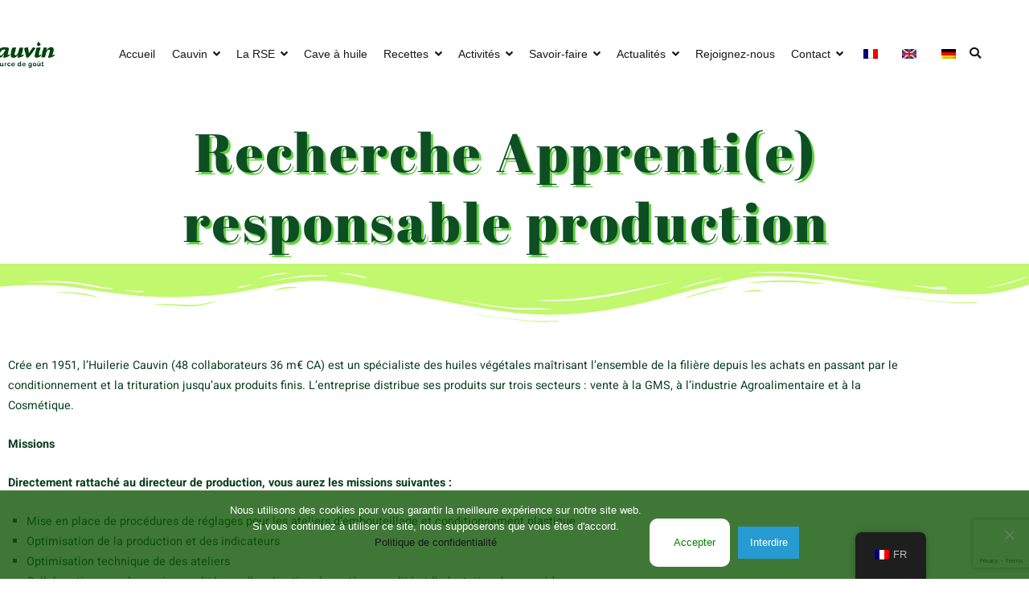

--- FILE ---
content_type: text/html; charset=UTF-8
request_url: https://www.huilecauvin.com/alternance-service-production/
body_size: 24841
content:
<!doctype html>
		<html lang="fr-FR">
		
	<head>

				<meta charset="UTF-8">
		<meta name="viewport" content="width=device-width, initial-scale=1">
		<link rel="profile" href="http://gmpg.org/xfn/11">
		
		<meta name='robots' content='index, follow, max-image-preview:large, max-snippet:-1, max-video-preview:-1' />

	<!-- This site is optimized with the Yoast SEO plugin v26.8 - https://yoast.com/product/yoast-seo-wordpress/ -->
	<title>Poste pourvu - Alternance service production - Huile Cauvin</title>
	<link rel="canonical" href="https://www.huilecauvin.com/alternance-service-production/" />
	<meta property="og:locale" content="fr_FR" />
	<meta property="og:type" content="article" />
	<meta property="og:title" content="Poste pourvu - Alternance service production - Huile Cauvin" />
	<meta property="og:description" content="Directement rattaché au directeur de production, vous aurez les missions suivantes..." />
	<meta property="og:url" content="https://www.huilecauvin.com/alternance-service-production/" />
	<meta property="og:site_name" content="Huile Cauvin" />
	<meta property="article:publisher" content="https://www.facebook.com/huilecauvin/" />
	<meta property="article:published_time" content="2021-04-08T14:34:10+00:00" />
	<meta property="article:modified_time" content="2022-07-12T07:37:26+00:00" />
	<meta property="og:image" content="https://www.huilecauvin.com/wp-content/uploads/2020/08/photoco-103-scaled.jpg" />
	<meta property="og:image:width" content="2560" />
	<meta property="og:image:height" content="1709" />
	<meta property="og:image:type" content="image/jpeg" />
	<meta name="author" content="cauvin" />
	<script type="application/ld+json" class="yoast-schema-graph">{"@context":"https://schema.org","@graph":[{"@type":"Article","@id":"https://www.huilecauvin.com/alternance-service-production/#article","isPartOf":{"@id":"https://www.huilecauvin.com/alternance-service-production/"},"author":{"name":"cauvin","@id":"https://www.huilecauvin.com/#/schema/person/73d2a1ef2768a53f960f84710cde0557"},"headline":"Poste pourvu &#8211; Alternance service production","datePublished":"2021-04-08T14:34:10+00:00","dateModified":"2022-07-12T07:37:26+00:00","mainEntityOfPage":{"@id":"https://www.huilecauvin.com/alternance-service-production/"},"wordCount":241,"publisher":{"@id":"https://www.huilecauvin.com/#organization"},"image":{"@id":"https://www.huilecauvin.com/alternance-service-production/#primaryimage"},"thumbnailUrl":"https://www.huilecauvin.com/wp-content/uploads/2020/08/photoco-103-scaled.jpg","articleSection":["ALTERNANCE"],"inLanguage":"fr-FR"},{"@type":"WebPage","@id":"https://www.huilecauvin.com/alternance-service-production/","url":"https://www.huilecauvin.com/alternance-service-production/","name":"Poste pourvu - Alternance service production - Huile Cauvin","isPartOf":{"@id":"https://www.huilecauvin.com/#website"},"primaryImageOfPage":{"@id":"https://www.huilecauvin.com/alternance-service-production/#primaryimage"},"image":{"@id":"https://www.huilecauvin.com/alternance-service-production/#primaryimage"},"thumbnailUrl":"https://www.huilecauvin.com/wp-content/uploads/2020/08/photoco-103-scaled.jpg","datePublished":"2021-04-08T14:34:10+00:00","dateModified":"2022-07-12T07:37:26+00:00","breadcrumb":{"@id":"https://www.huilecauvin.com/alternance-service-production/#breadcrumb"},"inLanguage":"fr-FR","potentialAction":[{"@type":"ReadAction","target":["https://www.huilecauvin.com/alternance-service-production/"]}]},{"@type":"ImageObject","inLanguage":"fr-FR","@id":"https://www.huilecauvin.com/alternance-service-production/#primaryimage","url":"https://www.huilecauvin.com/wp-content/uploads/2020/08/photoco-103-scaled.jpg","contentUrl":"https://www.huilecauvin.com/wp-content/uploads/2020/08/photoco-103-scaled.jpg","width":2560,"height":1709},{"@type":"BreadcrumbList","@id":"https://www.huilecauvin.com/alternance-service-production/#breadcrumb","itemListElement":[{"@type":"ListItem","position":1,"name":"Accueil","item":"https://www.huilecauvin.com/"},{"@type":"ListItem","position":2,"name":"Poste pourvu &#8211; Alternance service production"}]},{"@type":"WebSite","@id":"https://www.huilecauvin.com/#website","url":"https://www.huilecauvin.com/","name":"Huile Cauvin","description":"Source de goût","publisher":{"@id":"https://www.huilecauvin.com/#organization"},"potentialAction":[{"@type":"SearchAction","target":{"@type":"EntryPoint","urlTemplate":"https://www.huilecauvin.com/?s={search_term_string}"},"query-input":{"@type":"PropertyValueSpecification","valueRequired":true,"valueName":"search_term_string"}}],"inLanguage":"fr-FR"},{"@type":"Organization","@id":"https://www.huilecauvin.com/#organization","name":"Huile Cauvin","url":"https://www.huilecauvin.com/","logo":{"@type":"ImageObject","inLanguage":"fr-FR","@id":"https://www.huilecauvin.com/#/schema/logo/image/","url":"https://www.huilecauvin.com/wp-content/uploads/2020/05/logo-cauvin.png","contentUrl":"https://www.huilecauvin.com/wp-content/uploads/2020/05/logo-cauvin.png","width":2204,"height":951,"caption":"Huile Cauvin"},"image":{"@id":"https://www.huilecauvin.com/#/schema/logo/image/"},"sameAs":["https://www.facebook.com/huilecauvin/","https://www.instagram.com/huilecauvin/","https://www.linkedin.com/company/huile-cauvin"]},{"@type":"Person","@id":"https://www.huilecauvin.com/#/schema/person/73d2a1ef2768a53f960f84710cde0557","name":"cauvin","image":{"@type":"ImageObject","inLanguage":"fr-FR","@id":"https://www.huilecauvin.com/#/schema/person/image/","url":"https://secure.gravatar.com/avatar/f09cd55aff01646339d9e5cb95bb85c89601286f89cef03901563ae40d056fb8?s=96&d=mm&r=g","contentUrl":"https://secure.gravatar.com/avatar/f09cd55aff01646339d9e5cb95bb85c89601286f89cef03901563ae40d056fb8?s=96&d=mm&r=g","caption":"cauvin"}}]}</script>
	<!-- / Yoast SEO plugin. -->


<link rel="alternate" type="application/rss+xml" title="Huile Cauvin &raquo; Flux" href="https://www.huilecauvin.com/feed/" />
<link rel="alternate" type="application/rss+xml" title="Huile Cauvin &raquo; Flux des commentaires" href="https://www.huilecauvin.com/comments/feed/" />
<link rel="alternate" title="oEmbed (JSON)" type="application/json+oembed" href="https://www.huilecauvin.com/wp-json/oembed/1.0/embed?url=https%3A%2F%2Fwww.huilecauvin.com%2Falternance-service-production%2F" />
<link rel="alternate" title="oEmbed (XML)" type="text/xml+oembed" href="https://www.huilecauvin.com/wp-json/oembed/1.0/embed?url=https%3A%2F%2Fwww.huilecauvin.com%2Falternance-service-production%2F&#038;format=xml" />
		<!-- This site uses the Google Analytics by MonsterInsights plugin v9.11.1 - Using Analytics tracking - https://www.monsterinsights.com/ -->
							<script src="//www.googletagmanager.com/gtag/js?id=G-EPR1D5005N"  data-cfasync="false" data-wpfc-render="false" type="text/javascript" async></script>
			<script data-cfasync="false" data-wpfc-render="false" type="text/javascript">
				var mi_version = '9.11.1';
				var mi_track_user = true;
				var mi_no_track_reason = '';
								var MonsterInsightsDefaultLocations = {"page_location":"https:\/\/www.huilecauvin.com\/alternance-service-production\/"};
								if ( typeof MonsterInsightsPrivacyGuardFilter === 'function' ) {
					var MonsterInsightsLocations = (typeof MonsterInsightsExcludeQuery === 'object') ? MonsterInsightsPrivacyGuardFilter( MonsterInsightsExcludeQuery ) : MonsterInsightsPrivacyGuardFilter( MonsterInsightsDefaultLocations );
				} else {
					var MonsterInsightsLocations = (typeof MonsterInsightsExcludeQuery === 'object') ? MonsterInsightsExcludeQuery : MonsterInsightsDefaultLocations;
				}

								var disableStrs = [
										'ga-disable-G-EPR1D5005N',
									];

				/* Function to detect opted out users */
				function __gtagTrackerIsOptedOut() {
					for (var index = 0; index < disableStrs.length; index++) {
						if (document.cookie.indexOf(disableStrs[index] + '=true') > -1) {
							return true;
						}
					}

					return false;
				}

				/* Disable tracking if the opt-out cookie exists. */
				if (__gtagTrackerIsOptedOut()) {
					for (var index = 0; index < disableStrs.length; index++) {
						window[disableStrs[index]] = true;
					}
				}

				/* Opt-out function */
				function __gtagTrackerOptout() {
					for (var index = 0; index < disableStrs.length; index++) {
						document.cookie = disableStrs[index] + '=true; expires=Thu, 31 Dec 2099 23:59:59 UTC; path=/';
						window[disableStrs[index]] = true;
					}
				}

				if ('undefined' === typeof gaOptout) {
					function gaOptout() {
						__gtagTrackerOptout();
					}
				}
								window.dataLayer = window.dataLayer || [];

				window.MonsterInsightsDualTracker = {
					helpers: {},
					trackers: {},
				};
				if (mi_track_user) {
					function __gtagDataLayer() {
						dataLayer.push(arguments);
					}

					function __gtagTracker(type, name, parameters) {
						if (!parameters) {
							parameters = {};
						}

						if (parameters.send_to) {
							__gtagDataLayer.apply(null, arguments);
							return;
						}

						if (type === 'event') {
														parameters.send_to = monsterinsights_frontend.v4_id;
							var hookName = name;
							if (typeof parameters['event_category'] !== 'undefined') {
								hookName = parameters['event_category'] + ':' + name;
							}

							if (typeof MonsterInsightsDualTracker.trackers[hookName] !== 'undefined') {
								MonsterInsightsDualTracker.trackers[hookName](parameters);
							} else {
								__gtagDataLayer('event', name, parameters);
							}
							
						} else {
							__gtagDataLayer.apply(null, arguments);
						}
					}

					__gtagTracker('js', new Date());
					__gtagTracker('set', {
						'developer_id.dZGIzZG': true,
											});
					if ( MonsterInsightsLocations.page_location ) {
						__gtagTracker('set', MonsterInsightsLocations);
					}
										__gtagTracker('config', 'G-EPR1D5005N', {"forceSSL":"true","link_attribution":"true"} );
										window.gtag = __gtagTracker;										(function () {
						/* https://developers.google.com/analytics/devguides/collection/analyticsjs/ */
						/* ga and __gaTracker compatibility shim. */
						var noopfn = function () {
							return null;
						};
						var newtracker = function () {
							return new Tracker();
						};
						var Tracker = function () {
							return null;
						};
						var p = Tracker.prototype;
						p.get = noopfn;
						p.set = noopfn;
						p.send = function () {
							var args = Array.prototype.slice.call(arguments);
							args.unshift('send');
							__gaTracker.apply(null, args);
						};
						var __gaTracker = function () {
							var len = arguments.length;
							if (len === 0) {
								return;
							}
							var f = arguments[len - 1];
							if (typeof f !== 'object' || f === null || typeof f.hitCallback !== 'function') {
								if ('send' === arguments[0]) {
									var hitConverted, hitObject = false, action;
									if ('event' === arguments[1]) {
										if ('undefined' !== typeof arguments[3]) {
											hitObject = {
												'eventAction': arguments[3],
												'eventCategory': arguments[2],
												'eventLabel': arguments[4],
												'value': arguments[5] ? arguments[5] : 1,
											}
										}
									}
									if ('pageview' === arguments[1]) {
										if ('undefined' !== typeof arguments[2]) {
											hitObject = {
												'eventAction': 'page_view',
												'page_path': arguments[2],
											}
										}
									}
									if (typeof arguments[2] === 'object') {
										hitObject = arguments[2];
									}
									if (typeof arguments[5] === 'object') {
										Object.assign(hitObject, arguments[5]);
									}
									if ('undefined' !== typeof arguments[1].hitType) {
										hitObject = arguments[1];
										if ('pageview' === hitObject.hitType) {
											hitObject.eventAction = 'page_view';
										}
									}
									if (hitObject) {
										action = 'timing' === arguments[1].hitType ? 'timing_complete' : hitObject.eventAction;
										hitConverted = mapArgs(hitObject);
										__gtagTracker('event', action, hitConverted);
									}
								}
								return;
							}

							function mapArgs(args) {
								var arg, hit = {};
								var gaMap = {
									'eventCategory': 'event_category',
									'eventAction': 'event_action',
									'eventLabel': 'event_label',
									'eventValue': 'event_value',
									'nonInteraction': 'non_interaction',
									'timingCategory': 'event_category',
									'timingVar': 'name',
									'timingValue': 'value',
									'timingLabel': 'event_label',
									'page': 'page_path',
									'location': 'page_location',
									'title': 'page_title',
									'referrer' : 'page_referrer',
								};
								for (arg in args) {
																		if (!(!args.hasOwnProperty(arg) || !gaMap.hasOwnProperty(arg))) {
										hit[gaMap[arg]] = args[arg];
									} else {
										hit[arg] = args[arg];
									}
								}
								return hit;
							}

							try {
								f.hitCallback();
							} catch (ex) {
							}
						};
						__gaTracker.create = newtracker;
						__gaTracker.getByName = newtracker;
						__gaTracker.getAll = function () {
							return [];
						};
						__gaTracker.remove = noopfn;
						__gaTracker.loaded = true;
						window['__gaTracker'] = __gaTracker;
					})();
									} else {
										console.log("");
					(function () {
						function __gtagTracker() {
							return null;
						}

						window['__gtagTracker'] = __gtagTracker;
						window['gtag'] = __gtagTracker;
					})();
									}
			</script>
							<!-- / Google Analytics by MonsterInsights -->
		<style id='wp-img-auto-sizes-contain-inline-css' type='text/css'>
img:is([sizes=auto i],[sizes^="auto," i]){contain-intrinsic-size:3000px 1500px}
/*# sourceURL=wp-img-auto-sizes-contain-inline-css */
</style>
<link rel='stylesheet' id='sbi_styles-css' href='https://www.huilecauvin.com/wp-content/plugins/instagram-feed/css/sbi-styles.min.css?ver=6.10.0' type='text/css' media='all' />
<style id='wp-emoji-styles-inline-css' type='text/css'>

	img.wp-smiley, img.emoji {
		display: inline !important;
		border: none !important;
		box-shadow: none !important;
		height: 1em !important;
		width: 1em !important;
		margin: 0 0.07em !important;
		vertical-align: -0.1em !important;
		background: none !important;
		padding: 0 !important;
	}
/*# sourceURL=wp-emoji-styles-inline-css */
</style>
<style id='global-styles-inline-css' type='text/css'>
:root{--wp--preset--aspect-ratio--square: 1;--wp--preset--aspect-ratio--4-3: 4/3;--wp--preset--aspect-ratio--3-4: 3/4;--wp--preset--aspect-ratio--3-2: 3/2;--wp--preset--aspect-ratio--2-3: 2/3;--wp--preset--aspect-ratio--16-9: 16/9;--wp--preset--aspect-ratio--9-16: 9/16;--wp--preset--color--black: #000000;--wp--preset--color--cyan-bluish-gray: #abb8c3;--wp--preset--color--white: #ffffff;--wp--preset--color--pale-pink: #f78da7;--wp--preset--color--vivid-red: #cf2e2e;--wp--preset--color--luminous-vivid-orange: #ff6900;--wp--preset--color--luminous-vivid-amber: #fcb900;--wp--preset--color--light-green-cyan: #7bdcb5;--wp--preset--color--vivid-green-cyan: #00d084;--wp--preset--color--pale-cyan-blue: #8ed1fc;--wp--preset--color--vivid-cyan-blue: #0693e3;--wp--preset--color--vivid-purple: #9b51e0;--wp--preset--gradient--vivid-cyan-blue-to-vivid-purple: linear-gradient(135deg,rgb(6,147,227) 0%,rgb(155,81,224) 100%);--wp--preset--gradient--light-green-cyan-to-vivid-green-cyan: linear-gradient(135deg,rgb(122,220,180) 0%,rgb(0,208,130) 100%);--wp--preset--gradient--luminous-vivid-amber-to-luminous-vivid-orange: linear-gradient(135deg,rgb(252,185,0) 0%,rgb(255,105,0) 100%);--wp--preset--gradient--luminous-vivid-orange-to-vivid-red: linear-gradient(135deg,rgb(255,105,0) 0%,rgb(207,46,46) 100%);--wp--preset--gradient--very-light-gray-to-cyan-bluish-gray: linear-gradient(135deg,rgb(238,238,238) 0%,rgb(169,184,195) 100%);--wp--preset--gradient--cool-to-warm-spectrum: linear-gradient(135deg,rgb(74,234,220) 0%,rgb(151,120,209) 20%,rgb(207,42,186) 40%,rgb(238,44,130) 60%,rgb(251,105,98) 80%,rgb(254,248,76) 100%);--wp--preset--gradient--blush-light-purple: linear-gradient(135deg,rgb(255,206,236) 0%,rgb(152,150,240) 100%);--wp--preset--gradient--blush-bordeaux: linear-gradient(135deg,rgb(254,205,165) 0%,rgb(254,45,45) 50%,rgb(107,0,62) 100%);--wp--preset--gradient--luminous-dusk: linear-gradient(135deg,rgb(255,203,112) 0%,rgb(199,81,192) 50%,rgb(65,88,208) 100%);--wp--preset--gradient--pale-ocean: linear-gradient(135deg,rgb(255,245,203) 0%,rgb(182,227,212) 50%,rgb(51,167,181) 100%);--wp--preset--gradient--electric-grass: linear-gradient(135deg,rgb(202,248,128) 0%,rgb(113,206,126) 100%);--wp--preset--gradient--midnight: linear-gradient(135deg,rgb(2,3,129) 0%,rgb(40,116,252) 100%);--wp--preset--font-size--small: 13px;--wp--preset--font-size--medium: 20px;--wp--preset--font-size--large: 36px;--wp--preset--font-size--x-large: 42px;--wp--preset--spacing--20: 0.44rem;--wp--preset--spacing--30: 0.67rem;--wp--preset--spacing--40: 1rem;--wp--preset--spacing--50: 1.5rem;--wp--preset--spacing--60: 2.25rem;--wp--preset--spacing--70: 3.38rem;--wp--preset--spacing--80: 5.06rem;--wp--preset--shadow--natural: 6px 6px 9px rgba(0, 0, 0, 0.2);--wp--preset--shadow--deep: 12px 12px 50px rgba(0, 0, 0, 0.4);--wp--preset--shadow--sharp: 6px 6px 0px rgba(0, 0, 0, 0.2);--wp--preset--shadow--outlined: 6px 6px 0px -3px rgb(255, 255, 255), 6px 6px rgb(0, 0, 0);--wp--preset--shadow--crisp: 6px 6px 0px rgb(0, 0, 0);}:root { --wp--style--global--content-size: 760px;--wp--style--global--wide-size: 1160px; }:where(body) { margin: 0; }.wp-site-blocks > .alignleft { float: left; margin-right: 2em; }.wp-site-blocks > .alignright { float: right; margin-left: 2em; }.wp-site-blocks > .aligncenter { justify-content: center; margin-left: auto; margin-right: auto; }:where(.wp-site-blocks) > * { margin-block-start: 24px; margin-block-end: 0; }:where(.wp-site-blocks) > :first-child { margin-block-start: 0; }:where(.wp-site-blocks) > :last-child { margin-block-end: 0; }:root { --wp--style--block-gap: 24px; }:root :where(.is-layout-flow) > :first-child{margin-block-start: 0;}:root :where(.is-layout-flow) > :last-child{margin-block-end: 0;}:root :where(.is-layout-flow) > *{margin-block-start: 24px;margin-block-end: 0;}:root :where(.is-layout-constrained) > :first-child{margin-block-start: 0;}:root :where(.is-layout-constrained) > :last-child{margin-block-end: 0;}:root :where(.is-layout-constrained) > *{margin-block-start: 24px;margin-block-end: 0;}:root :where(.is-layout-flex){gap: 24px;}:root :where(.is-layout-grid){gap: 24px;}.is-layout-flow > .alignleft{float: left;margin-inline-start: 0;margin-inline-end: 2em;}.is-layout-flow > .alignright{float: right;margin-inline-start: 2em;margin-inline-end: 0;}.is-layout-flow > .aligncenter{margin-left: auto !important;margin-right: auto !important;}.is-layout-constrained > .alignleft{float: left;margin-inline-start: 0;margin-inline-end: 2em;}.is-layout-constrained > .alignright{float: right;margin-inline-start: 2em;margin-inline-end: 0;}.is-layout-constrained > .aligncenter{margin-left: auto !important;margin-right: auto !important;}.is-layout-constrained > :where(:not(.alignleft):not(.alignright):not(.alignfull)){max-width: var(--wp--style--global--content-size);margin-left: auto !important;margin-right: auto !important;}.is-layout-constrained > .alignwide{max-width: var(--wp--style--global--wide-size);}body .is-layout-flex{display: flex;}.is-layout-flex{flex-wrap: wrap;align-items: center;}.is-layout-flex > :is(*, div){margin: 0;}body .is-layout-grid{display: grid;}.is-layout-grid > :is(*, div){margin: 0;}body{padding-top: 0px;padding-right: 0px;padding-bottom: 0px;padding-left: 0px;}a:where(:not(.wp-element-button)){text-decoration: underline;}:root :where(.wp-element-button, .wp-block-button__link){background-color: #32373c;border-width: 0;color: #fff;font-family: inherit;font-size: inherit;font-style: inherit;font-weight: inherit;letter-spacing: inherit;line-height: inherit;padding-top: calc(0.667em + 2px);padding-right: calc(1.333em + 2px);padding-bottom: calc(0.667em + 2px);padding-left: calc(1.333em + 2px);text-decoration: none;text-transform: inherit;}.has-black-color{color: var(--wp--preset--color--black) !important;}.has-cyan-bluish-gray-color{color: var(--wp--preset--color--cyan-bluish-gray) !important;}.has-white-color{color: var(--wp--preset--color--white) !important;}.has-pale-pink-color{color: var(--wp--preset--color--pale-pink) !important;}.has-vivid-red-color{color: var(--wp--preset--color--vivid-red) !important;}.has-luminous-vivid-orange-color{color: var(--wp--preset--color--luminous-vivid-orange) !important;}.has-luminous-vivid-amber-color{color: var(--wp--preset--color--luminous-vivid-amber) !important;}.has-light-green-cyan-color{color: var(--wp--preset--color--light-green-cyan) !important;}.has-vivid-green-cyan-color{color: var(--wp--preset--color--vivid-green-cyan) !important;}.has-pale-cyan-blue-color{color: var(--wp--preset--color--pale-cyan-blue) !important;}.has-vivid-cyan-blue-color{color: var(--wp--preset--color--vivid-cyan-blue) !important;}.has-vivid-purple-color{color: var(--wp--preset--color--vivid-purple) !important;}.has-black-background-color{background-color: var(--wp--preset--color--black) !important;}.has-cyan-bluish-gray-background-color{background-color: var(--wp--preset--color--cyan-bluish-gray) !important;}.has-white-background-color{background-color: var(--wp--preset--color--white) !important;}.has-pale-pink-background-color{background-color: var(--wp--preset--color--pale-pink) !important;}.has-vivid-red-background-color{background-color: var(--wp--preset--color--vivid-red) !important;}.has-luminous-vivid-orange-background-color{background-color: var(--wp--preset--color--luminous-vivid-orange) !important;}.has-luminous-vivid-amber-background-color{background-color: var(--wp--preset--color--luminous-vivid-amber) !important;}.has-light-green-cyan-background-color{background-color: var(--wp--preset--color--light-green-cyan) !important;}.has-vivid-green-cyan-background-color{background-color: var(--wp--preset--color--vivid-green-cyan) !important;}.has-pale-cyan-blue-background-color{background-color: var(--wp--preset--color--pale-cyan-blue) !important;}.has-vivid-cyan-blue-background-color{background-color: var(--wp--preset--color--vivid-cyan-blue) !important;}.has-vivid-purple-background-color{background-color: var(--wp--preset--color--vivid-purple) !important;}.has-black-border-color{border-color: var(--wp--preset--color--black) !important;}.has-cyan-bluish-gray-border-color{border-color: var(--wp--preset--color--cyan-bluish-gray) !important;}.has-white-border-color{border-color: var(--wp--preset--color--white) !important;}.has-pale-pink-border-color{border-color: var(--wp--preset--color--pale-pink) !important;}.has-vivid-red-border-color{border-color: var(--wp--preset--color--vivid-red) !important;}.has-luminous-vivid-orange-border-color{border-color: var(--wp--preset--color--luminous-vivid-orange) !important;}.has-luminous-vivid-amber-border-color{border-color: var(--wp--preset--color--luminous-vivid-amber) !important;}.has-light-green-cyan-border-color{border-color: var(--wp--preset--color--light-green-cyan) !important;}.has-vivid-green-cyan-border-color{border-color: var(--wp--preset--color--vivid-green-cyan) !important;}.has-pale-cyan-blue-border-color{border-color: var(--wp--preset--color--pale-cyan-blue) !important;}.has-vivid-cyan-blue-border-color{border-color: var(--wp--preset--color--vivid-cyan-blue) !important;}.has-vivid-purple-border-color{border-color: var(--wp--preset--color--vivid-purple) !important;}.has-vivid-cyan-blue-to-vivid-purple-gradient-background{background: var(--wp--preset--gradient--vivid-cyan-blue-to-vivid-purple) !important;}.has-light-green-cyan-to-vivid-green-cyan-gradient-background{background: var(--wp--preset--gradient--light-green-cyan-to-vivid-green-cyan) !important;}.has-luminous-vivid-amber-to-luminous-vivid-orange-gradient-background{background: var(--wp--preset--gradient--luminous-vivid-amber-to-luminous-vivid-orange) !important;}.has-luminous-vivid-orange-to-vivid-red-gradient-background{background: var(--wp--preset--gradient--luminous-vivid-orange-to-vivid-red) !important;}.has-very-light-gray-to-cyan-bluish-gray-gradient-background{background: var(--wp--preset--gradient--very-light-gray-to-cyan-bluish-gray) !important;}.has-cool-to-warm-spectrum-gradient-background{background: var(--wp--preset--gradient--cool-to-warm-spectrum) !important;}.has-blush-light-purple-gradient-background{background: var(--wp--preset--gradient--blush-light-purple) !important;}.has-blush-bordeaux-gradient-background{background: var(--wp--preset--gradient--blush-bordeaux) !important;}.has-luminous-dusk-gradient-background{background: var(--wp--preset--gradient--luminous-dusk) !important;}.has-pale-ocean-gradient-background{background: var(--wp--preset--gradient--pale-ocean) !important;}.has-electric-grass-gradient-background{background: var(--wp--preset--gradient--electric-grass) !important;}.has-midnight-gradient-background{background: var(--wp--preset--gradient--midnight) !important;}.has-small-font-size{font-size: var(--wp--preset--font-size--small) !important;}.has-medium-font-size{font-size: var(--wp--preset--font-size--medium) !important;}.has-large-font-size{font-size: var(--wp--preset--font-size--large) !important;}.has-x-large-font-size{font-size: var(--wp--preset--font-size--x-large) !important;}
:root :where(.wp-block-pullquote){font-size: 1.5em;line-height: 1.6;}
/*# sourceURL=global-styles-inline-css */
</style>
<link rel='stylesheet' id='tooltipy-default-style-css' href='https://www.huilecauvin.com/wp-content/plugins/bluet-keywords-tooltip-generator/assets/style.css?ver=5.5.9' type='text/css' media='all' />
<link rel='stylesheet' id='mediaelement-css' href='https://www.huilecauvin.com/wp-includes/js/mediaelement/mediaelementplayer-legacy.min.css?ver=4.2.17' type='text/css' media='all' />
<link rel='stylesheet' id='wp-mediaelement-css' href='https://www.huilecauvin.com/wp-includes/js/mediaelement/wp-mediaelement.min.css?ver=e8e6eabe54b37babd01469f6f5b0e985' type='text/css' media='all' />
<link rel='stylesheet' id='contact-form-7-css' href='https://www.huilecauvin.com/wp-content/plugins/contact-form-7/includes/css/styles.css?ver=6.1.4' type='text/css' media='all' />
<link rel='stylesheet' id='cookie-notice-front-css' href='https://www.huilecauvin.com/wp-content/plugins/cookie-notice/css/front.min.css?ver=2.5.11' type='text/css' media='all' />
<link rel='stylesheet' id='pafe-extension-style-free-css' href='https://www.huilecauvin.com/wp-content/plugins/piotnet-addons-for-elementor/assets/css/minify/extension.min.css?ver=2.4.36' type='text/css' media='all' />
<link rel='stylesheet' id='trp-floater-language-switcher-style-css' href='https://www.huilecauvin.com/wp-content/plugins/translatepress-multilingual/assets/css/trp-floater-language-switcher.css?ver=3.0.7' type='text/css' media='all' />
<link rel='stylesheet' id='trp-language-switcher-style-css' href='https://www.huilecauvin.com/wp-content/plugins/translatepress-multilingual/assets/css/trp-language-switcher.css?ver=3.0.7' type='text/css' media='all' />
<link rel='stylesheet' id='font-awesome-css' href='https://www.huilecauvin.com/wp-content/plugins/elementor/assets/lib/font-awesome/css/font-awesome.min.css?ver=4.7.0' type='text/css' media='all' />
<link rel='stylesheet' id='zakra-style-css' href='https://www.huilecauvin.com/wp-content/themes/zakra/style.css?ver=2.2.2.1' type='text/css' media='all' />
<style id='zakra-style-inline-css' type='text/css'>
.entry-content a, .pagebuilder-content a{color:#0a401f;}.entry-content a:hover, .entry-content a:focus, .pagebuilder-content a:hover, .pagebuilder-content a:focus{color:#f77136;}#main{}button, input[type="button"], input[type="reset"], input[type="submit"], #infinite-handle span, .wp-block-button .wp-block-button__link{padding-top:10;padding-right:10;padding-bottom:10;padding-left:15;}button:hover, input[type="button"]:hover, input[type="reset"]:hover, input[type="submit"]:hover, #infinite-handle span:hover, .wp-block-button .wp-block-button__link:hover{background-color:#1e7ba6;}.tg-site .tg-site-header{border-bottom-width:0px;}.tg-site-header .main-navigation{border-bottom-width:Arraypx;}.tg-site-header .main-navigation{border-bottom-color:#ffffff;}.tg-page-header .tg-page-header__title, .tg-page-content__title{color:#ffffff;}.tg-page-header, .tg-container--separate .tg-page-header{background-image:url(https://www.huilecauvin.com/wp-content/uploads/2020/04/olive10-scaled.jpg);background-size:cover;background-repeat:no-repeat;}.tg-page-header .breadcrumb-trail ul li{color:#ffffff;}.tg-page-header .breadcrumb-trail ul li a{color:#ffffff;}.tg-page-header .breadcrumb-trail ul li a:hover {color:#f77136;}.tg-site-footer-widgets{background-color:rgb(147,161,94);}.tg-site-footer .tg-site-footer-widgets .widget-title{color:rgb(255,255,255);}.tg-site-footer .tg-site-footer-widgets, .tg-site-footer .tg-site-footer-widgets p{color:rgb(255,255,255);}.tg-site-footer .tg-site-footer-widgets a{color:rgb(255,255,255);}.tg-site-footer .tg-site-footer-widgets ul li{border-bottom-width:Arraypx;}.tg-site-footer .tg-site-footer-bar{background-color:rgb(10,64,31);}.tg-site-footer .tg-site-footer-bar{color:#ffffff;}.tg-site-footer .tg-site-footer-bar a{color:#ffffff;}.tg-site-footer .tg-site-footer-bar a:hover, .tg-site-footer .tg-site-footer-bar a:focus{color:#f77136;}.tg-site-footer .tg-site-footer-bar{border-top-width:Arraypx;}.tg-site-footer .tg-site-footer-bar{border-top-color:rgba(255,255,255,0.12);}
/*# sourceURL=zakra-style-inline-css */
</style>
<link rel='stylesheet' id='elementor-icons-css' href='https://www.huilecauvin.com/wp-content/plugins/elementor/assets/lib/eicons/css/elementor-icons.min.css?ver=5.46.0' type='text/css' media='all' />
<link rel='stylesheet' id='elementor-frontend-css' href='https://www.huilecauvin.com/wp-content/plugins/elementor/assets/css/frontend.min.css?ver=3.34.2' type='text/css' media='all' />
<link rel='stylesheet' id='elementor-post-217-css' href='https://www.huilecauvin.com/wp-content/uploads/elementor/css/post-217.css?ver=1769251152' type='text/css' media='all' />
<link rel='stylesheet' id='sbistyles-css' href='https://www.huilecauvin.com/wp-content/plugins/instagram-feed/css/sbi-styles.min.css?ver=6.10.0' type='text/css' media='all' />
<link rel='stylesheet' id='e-animation-zoomIn-css' href='https://www.huilecauvin.com/wp-content/plugins/elementor/assets/lib/animations/styles/zoomIn.min.css?ver=3.34.2' type='text/css' media='all' />
<link rel='stylesheet' id='widget-heading-css' href='https://www.huilecauvin.com/wp-content/plugins/elementor/assets/css/widget-heading.min.css?ver=3.34.2' type='text/css' media='all' />
<link rel='stylesheet' id='widget-spacer-css' href='https://www.huilecauvin.com/wp-content/plugins/elementor/assets/css/widget-spacer.min.css?ver=3.34.2' type='text/css' media='all' />
<link rel='stylesheet' id='e-shapes-css' href='https://www.huilecauvin.com/wp-content/plugins/elementor/assets/css/conditionals/shapes.min.css?ver=3.34.2' type='text/css' media='all' />
<link rel='stylesheet' id='e-animation-wobble-top-css' href='https://www.huilecauvin.com/wp-content/plugins/elementor/assets/lib/animations/styles/e-animation-wobble-top.min.css?ver=3.34.2' type='text/css' media='all' />
<link rel='stylesheet' id='e-animation-swing-css' href='https://www.huilecauvin.com/wp-content/plugins/elementor/assets/lib/animations/styles/swing.min.css?ver=3.34.2' type='text/css' media='all' />
<link rel='stylesheet' id='elementor-post-8512-css' href='https://www.huilecauvin.com/wp-content/uploads/elementor/css/post-8512.css?ver=1769254195' type='text/css' media='all' />
<link rel='stylesheet' id='eael-general-css' href='https://www.huilecauvin.com/wp-content/plugins/essential-addons-for-elementor-lite/assets/front-end/css/view/general.min.css?ver=6.5.8' type='text/css' media='all' />
<link rel='stylesheet' id='elementor-gf-local-catamaran-css' href='https://www.huilecauvin.com/wp-content/uploads/elementor/google-fonts/css/catamaran.css?ver=1742829228' type='text/css' media='all' />
<link rel='stylesheet' id='elementor-gf-local-heebo-css' href='https://www.huilecauvin.com/wp-content/uploads/elementor/google-fonts/css/heebo.css?ver=1742829229' type='text/css' media='all' />
<link rel='stylesheet' id='elementor-gf-local-abrilfatface-css' href='https://www.huilecauvin.com/wp-content/uploads/elementor/google-fonts/css/abrilfatface.css?ver=1742829318' type='text/css' media='all' />
<link rel='stylesheet' id='elementor-icons-shared-0-css' href='https://www.huilecauvin.com/wp-content/plugins/elementor/assets/lib/font-awesome/css/fontawesome.min.css?ver=5.15.3' type='text/css' media='all' />
<link rel='stylesheet' id='elementor-icons-fa-regular-css' href='https://www.huilecauvin.com/wp-content/plugins/elementor/assets/lib/font-awesome/css/regular.min.css?ver=5.15.3' type='text/css' media='all' />
<script type="text/javascript" src="https://www.huilecauvin.com/wp-content/plugins/google-analytics-for-wordpress/assets/js/frontend-gtag.min.js?ver=9.11.1" id="monsterinsights-frontend-script-js" async="async" data-wp-strategy="async"></script>
<script data-cfasync="false" data-wpfc-render="false" type="text/javascript" id='monsterinsights-frontend-script-js-extra'>/* <![CDATA[ */
var monsterinsights_frontend = {"js_events_tracking":"true","download_extensions":"doc,pdf,ppt,zip,xls,docx,pptx,xlsx","inbound_paths":"[{\"path\":\"\\\/go\\\/\",\"label\":\"affiliate\"},{\"path\":\"\\\/recommend\\\/\",\"label\":\"affiliate\"}]","home_url":"https:\/\/www.huilecauvin.com","hash_tracking":"false","v4_id":"G-EPR1D5005N"};/* ]]> */
</script>
<script type="text/javascript" src="https://www.huilecauvin.com/wp-includes/js/jquery/jquery.min.js?ver=3.7.1" id="jquery-core-js"></script>
<script type="text/javascript" src="https://www.huilecauvin.com/wp-includes/js/jquery/jquery-migrate.min.js?ver=3.4.1" id="jquery-migrate-js"></script>
<script type="text/javascript" id="cookie-notice-front-js-before">
/* <![CDATA[ */
var cnArgs = {"ajaxUrl":"https:\/\/www.huilecauvin.com\/wp-admin\/admin-ajax.php","nonce":"5dde61728f","hideEffect":"fade","position":"bottom","onScroll":true,"onScrollOffset":800,"onClick":false,"cookieName":"cookie_notice_accepted","cookieTime":2592000,"cookieTimeRejected":2592000,"globalCookie":false,"redirection":false,"cache":true,"revokeCookies":false,"revokeCookiesOpt":"automatic"};

//# sourceURL=cookie-notice-front-js-before
/* ]]> */
</script>
<script type="text/javascript" src="https://www.huilecauvin.com/wp-content/plugins/cookie-notice/js/front.min.js?ver=2.5.11" id="cookie-notice-front-js"></script>
<script type="text/javascript" src="https://www.huilecauvin.com/wp-content/plugins/piotnet-addons-for-elementor/assets/js/minify/extension.min.js?ver=2.4.36" id="pafe-extension-free-js"></script>
<link rel="https://api.w.org/" href="https://www.huilecauvin.com/wp-json/" /><link rel="alternate" title="JSON" type="application/json" href="https://www.huilecauvin.com/wp-json/wp/v2/posts/8512" /><link rel="EditURI" type="application/rsd+xml" title="RSD" href="https://www.huilecauvin.com/xmlrpc.php?rsd" />

<link rel='shortlink' href='https://www.huilecauvin.com/?p=8512' />
	<script>
		jQuery(function($) {
			//apply keyword style only if keywords are Fetched
			$(document).on("keywordsFetched",function(){
				$(".bluet_tooltip").each(function(){

				//console.log($(this).prop("tagName"));

					if($(this).prop("tagName")!="IMG"){
						$(this).css({
							"text-decoration": "none",
							"color": "#ff7f00",
							
							"border-bottom": "1px dotted","border-bottom-color": "#ff7f00"						});
					}

				});
			});
		});
	</script>

	<style>
	/*for alt images tooltips*/
	.bluet_tooltip_alt{
		color: #ffffff  !important;
		background-color: #5eaa0d  !important;
	}
	

	
	.bluet_block_to_show{
		max-width: 400px;
	}
	.bluet_block_container{		  
		color: #ffffff  !important;
		background: #5eaa0d  !important;
		box-shadow: 0px 0px 10px #717171  !important;
		font-size:14px  !important;
	}
	
	img.bluet_tooltip {
	  /*border: none;
	  width:14px;*/
	}

	.kttg_arrow_show_bottom:after{
		border-bottom-color: #5eaa0d;
	}
	
	.kttg_arrow_show_top:after{
		border-top-color: #5eaa0d;
	}
	
	.kttg_arrow_show_right:after{
		border-top-color: #5eaa0d;
	}
	
	.kttg_arrow_show_left:after{
		border-top-color: #5eaa0d;
	}

	@media screen and (max-width:400px){
		.bluet_hide_tooltip_button{
		    color: #ffffff  !important;
		    /*background-color: #5eaa0d  !important;*/
		}
	}
	</style>
	<script type="text/javascript" src="https://www.huilecauvin.com/wp-content/plugins/bluet-keywords-tooltip-generator/library/findandreplacedomtext.js"></script><link rel="alternate" hreflang="fr-FR" href="https://www.huilecauvin.com/alternance-service-production/"/>
<link rel="alternate" hreflang="en-US" href="https://www.huilecauvin.com/en/alternance-service-production/"/>
<link rel="alternate" hreflang="de-DE" href="https://www.huilecauvin.com/de/alternance-service-production/"/>
<link rel="alternate" hreflang="fr" href="https://www.huilecauvin.com/alternance-service-production/"/>
<link rel="alternate" hreflang="en" href="https://www.huilecauvin.com/en/alternance-service-production/"/>
<link rel="alternate" hreflang="de" href="https://www.huilecauvin.com/de/alternance-service-production/"/>
<meta name="generator" content="Elementor 3.34.2; features: additional_custom_breakpoints; settings: css_print_method-external, google_font-enabled, font_display-auto">
			<style>
				.e-con.e-parent:nth-of-type(n+4):not(.e-lazyloaded):not(.e-no-lazyload),
				.e-con.e-parent:nth-of-type(n+4):not(.e-lazyloaded):not(.e-no-lazyload) * {
					background-image: none !important;
				}
				@media screen and (max-height: 1024px) {
					.e-con.e-parent:nth-of-type(n+3):not(.e-lazyloaded):not(.e-no-lazyload),
					.e-con.e-parent:nth-of-type(n+3):not(.e-lazyloaded):not(.e-no-lazyload) * {
						background-image: none !important;
					}
				}
				@media screen and (max-height: 640px) {
					.e-con.e-parent:nth-of-type(n+2):not(.e-lazyloaded):not(.e-no-lazyload),
					.e-con.e-parent:nth-of-type(n+2):not(.e-lazyloaded):not(.e-no-lazyload) * {
						background-image: none !important;
					}
				}
			</style>
			<link rel="icon" href="https://www.huilecauvin.com/wp-content/uploads/2020/11/cropped-Cauvin-mini-logo-site-32x32.png" sizes="32x32" />
<link rel="icon" href="https://www.huilecauvin.com/wp-content/uploads/2020/11/cropped-Cauvin-mini-logo-site-192x192.png" sizes="192x192" />
<link rel="apple-touch-icon" href="https://www.huilecauvin.com/wp-content/uploads/2020/11/cropped-Cauvin-mini-logo-site-180x180.png" />
<meta name="msapplication-TileImage" content="https://www.huilecauvin.com/wp-content/uploads/2020/11/cropped-Cauvin-mini-logo-site-270x270.png" />
		<style type="text/css" id="wp-custom-css">
			.mc4wp-form{text-align:center}.mc4wp-form input[type=email]{margin-right:10px}.mc4wp-form input{width:auto;display:inline-block;border-radius:30px;padding:15px 40px}.everest-forms .evf-frontend-row input,.everest-forms .evf-frontend-row select,.everest-forms .evf-frontend-row textarea{border-color:#363B40}

.site-branding {
	min-width :180px;
Position:relative;
	right:200%;

}
.site-title {
	visibility:hidden;
}

.site-description {
	visibility:hidden;
}

.menu-primary {
	width : 121%;
position:relative;
	right:13%;	
}

.home .site-main > header {display: none;
}

.tg-block--one {
 width:4%;

}
#cn-accept-cookie  {
background-color: white;
	width:100px;
	padding-left:20px;
	padding-right:20px;
	border-color:white;
	border-style:solid;
border-radius:10px;
	border-width:10px;
	color: green;

}
header .tg-header-transparent-wrapper .tg-header-action{
    position: relative;
    margin-left: 65px;
}
header .tg-header-transparent-wrapper .tg-header-action a{
	color: #fff;
}

header .tg-site-header-bottom .tg-header-action{
    position: relative;
    margin-left: 65px;
}
header .tg-primary-menu > div > ul > li {
    margin: 1em 0.7em;
}

		</style>
		
	</head>

<body class="wp-singular post-template post-template-elementor_header_footer single single-post postid-8512 single-format-standard wp-custom-logo wp-theme-zakra cookies-not-set translatepress-fr_FR tg-site-layout--right tg-container--wide has-page-header has-breadcrumbs elementor-default elementor-template-full-width elementor-kit-217 elementor-page elementor-page-8512">


		<div id="page" class="site tg-site">
				<a class="skip-link screen-reader-text" href="#content">Aller au contenu</a>
		
		<header id="masthead" class="site-header tg-site-header tg-site-header--left">
		



		<div class="tg-site-header-bottom">
			<div class="tg-header-container tg-container tg-container--flex tg-container--flex-center tg-container--flex-space-between">
		

    <div class="tg-block tg-block--one">

        		<div class="site-branding">
            <a href="https://www.huilecauvin.com/" class="custom-logo-link" rel="home"><img width="170" height="60" src="https://www.huilecauvin.com/wp-content/uploads/2020/03/cropped-logo-cauvin-vert-2.png" class="custom-logo" alt="Huile Cauvin" decoding="async" /></a>			<div class="site-info-wrap">
									<p class="site-title">
						<a href="https://www.huilecauvin.com/" rel="home">Huile Cauvin</a>
					</p>
										<p class="site-description">Source de goût</p>
							</div>

		</div><!-- .site-branding -->
		
    </div> <!-- /.tg-site-header__block--one -->

    
    <div class="tg-block tg-block--two">

        		<nav id="site-navigation" class="main-navigation tg-primary-menu tg-primary-menu--style-underline">
			<div class="menu"><ul id="primary-menu" class="menu-primary"><li id="menu-item-6178" class="menu-item menu-item-type-post_type menu-item-object-page menu-item-home menu-item-6178"><a href="https://www.huilecauvin.com/">Accueil</a></li>
<li id="menu-item-1078" class="menu-item menu-item-type-custom menu-item-object-custom menu-item-has-children menu-item-1078"><a href="/cauvin/">Cauvin</a>
<ul class="sub-menu">
	<li id="menu-item-299" class="menu-item menu-item-type-post_type menu-item-object-page menu-item-299"><a href="https://www.huilecauvin.com/cauvin/notre-histoire/">Notre histoire</a></li>
	<li id="menu-item-599" class="menu-item menu-item-type-post_type menu-item-object-page menu-item-599"><a href="https://www.huilecauvin.com/cauvin/notre-usine/">Notre usine</a></li>
	<li id="menu-item-295" class="menu-item menu-item-type-post_type menu-item-object-page menu-item-295"><a href="https://www.huilecauvin.com/cauvin/nos-engagements/">Nos engagements</a></li>
	<li id="menu-item-9736" class="menu-item menu-item-type-post_type menu-item-object-page menu-item-9736"><a href="https://www.huilecauvin.com/cauvin/notre-evolution/">Evolution de notre marque</a></li>
</ul>
</li>
<li id="menu-item-15385" class="menu-item menu-item-type-post_type menu-item-object-page menu-item-has-children menu-item-15385"><a href="https://www.huilecauvin.com/la-rse/">La RSE</a>
<ul class="sub-menu">
	<li id="menu-item-15386" class="menu-item menu-item-type-post_type menu-item-object-page menu-item-15386"><a href="https://www.huilecauvin.com/pilier-social-2/">Pilier social</a></li>
	<li id="menu-item-15384" class="menu-item menu-item-type-post_type menu-item-object-page menu-item-15384"><a href="https://www.huilecauvin.com/pilier-societal-2/">Pilier sociétal</a></li>
	<li id="menu-item-15382" class="menu-item menu-item-type-post_type menu-item-object-page menu-item-15382"><a href="https://www.huilecauvin.com/pilier-environnemental-2/">Pilier environnemental</a></li>
	<li id="menu-item-15383" class="menu-item menu-item-type-post_type menu-item-object-page menu-item-15383"><a href="https://www.huilecauvin.com/pilier-territorial-2/">Pilier territorial</a></li>
	<li id="menu-item-15387" class="menu-item menu-item-type-post_type menu-item-object-page menu-item-15387"><a href="https://www.huilecauvin.com/ethique/">Éthique</a></li>
</ul>
</li>
<li id="menu-item-206" class="menu-item menu-item-type-post_type menu-item-object-page menu-item-206"><a href="https://www.huilecauvin.com/cave-a-huile/">Cave à huile</a></li>
<li id="menu-item-479" class="menu-item menu-item-type-custom menu-item-object-custom menu-item-has-children menu-item-479"><a href="/recettes/">Recettes</a>
<ul class="sub-menu">
	<li id="menu-item-477" class="menu-item menu-item-type-post_type menu-item-object-page menu-item-477"><a href="https://www.huilecauvin.com/recettes/aperitifs-entrees/">Apéritifs &#038; Entrées</a></li>
	<li id="menu-item-476" class="menu-item menu-item-type-post_type menu-item-object-page menu-item-476"><a href="https://www.huilecauvin.com/recettes/plats/">Plats</a></li>
	<li id="menu-item-488" class="menu-item menu-item-type-post_type menu-item-object-page menu-item-488"><a href="https://www.huilecauvin.com/recettes/desserts/">Desserts</a></li>
</ul>
</li>
<li id="menu-item-731" class="menu-item menu-item-type-custom menu-item-object-custom menu-item-has-children menu-item-731"><a href="/activites/">Activités</a>
<ul class="sub-menu">
	<li id="menu-item-574" class="menu-item menu-item-type-post_type menu-item-object-page menu-item-574"><a href="https://www.huilecauvin.com/activites/gms/">GMS</a></li>
	<li id="menu-item-573" class="menu-item menu-item-type-post_type menu-item-object-page menu-item-573"><a href="https://www.huilecauvin.com/activites/agroalimentaire/">Industrie agroalimentaire</a></li>
	<li id="menu-item-571" class="menu-item menu-item-type-post_type menu-item-object-page menu-item-571"><a href="https://www.huilecauvin.com/activites/cosmetique/">Cosmétique</a></li>
	<li id="menu-item-572" class="menu-item menu-item-type-post_type menu-item-object-page menu-item-572"><a href="https://www.huilecauvin.com/activites/export/">Export</a></li>
	<li id="menu-item-6472" class="menu-item menu-item-type-post_type menu-item-object-page menu-item-6472"><a href="https://www.huilecauvin.com/cauvin/foodservice/">Foodservice</a></li>
</ul>
</li>
<li id="menu-item-538" class="menu-item menu-item-type-custom menu-item-object-custom menu-item-has-children menu-item-538"><a href="/about/">Savoir-faire</a>
<ul class="sub-menu">
	<li id="menu-item-537" class="menu-item menu-item-type-post_type menu-item-object-page menu-item-537"><a href="https://www.huilecauvin.com/about/huile-et-nutrition/">Huile et nutrition</a></li>
	<li id="menu-item-535" class="menu-item menu-item-type-post_type menu-item-object-page menu-item-535"><a href="https://www.huilecauvin.com/about/degustation/">Dégustation</a></li>
	<li id="menu-item-536" class="menu-item menu-item-type-post_type menu-item-object-page menu-item-536"><a href="https://www.huilecauvin.com/about/faq/">FAQ</a></li>
</ul>
</li>
<li id="menu-item-1820" class="menu-item menu-item-type-custom menu-item-object-custom menu-item-has-children menu-item-1820"><a href="/news/">Actualités</a>
<ul class="sub-menu">
	<li id="menu-item-3716" class="menu-item menu-item-type-post_type menu-item-object-page menu-item-3716"><a href="https://www.huilecauvin.com/nos-news/">Notre actualité</a></li>
	<li id="menu-item-1824" class="menu-item menu-item-type-post_type menu-item-object-page menu-item-1824"><a href="https://www.huilecauvin.com/news/partenaires/">Partenaires</a></li>
	<li id="menu-item-2522" class="menu-item menu-item-type-post_type menu-item-object-page menu-item-2522"><a href="https://www.huilecauvin.com/news/leurope-en-occitanie/">L’Europe en Occitanie</a></li>
</ul>
</li>
<li id="menu-item-8607" class="menu-item menu-item-type-post_type menu-item-object-page menu-item-8607"><a href="https://www.huilecauvin.com/rejoignez-nous/">Rejoignez-nous</a></li>
<li id="menu-item-4731" class="menu-item menu-item-type-post_type menu-item-object-page menu-item-has-children menu-item-4731"><a href="https://www.huilecauvin.com/contact/">Contact</a>
<ul class="sub-menu">
	<li id="menu-item-8770" class="menu-item menu-item-type-post_type menu-item-object-page menu-item-8770"><a href="https://www.huilecauvin.com/contact/contactez-nous/">Contactez-nous</a></li>
	<li id="menu-item-8771" class="menu-item menu-item-type-post_type menu-item-object-page menu-item-8771"><a href="https://www.huilecauvin.com/contact/facturation/">Facturation</a></li>
</ul>
</li>
<li id="menu-item-5893" class="trp-language-switcher-container menu-item menu-item-type-post_type menu-item-object-language_switcher current-language-menu-item menu-item-5893"><a href="https://www.huilecauvin.com/alternance-service-production/"><span data-no-translation><img class="trp-flag-image" src="https://www.huilecauvin.com/wp-content/plugins/translatepress-multilingual/assets/images/flags/fr_FR.png" width="18" height="12" alt="fr_FR" title="&lt;span data-no-translation&gt;&lt;img class=&quot;trp-flag-image&quot; src=&quot;https://www.huilecauvin.com/wp-content/plugins/translatepress-multilingual/assets/images/flags/fr_FR.png&quot; width=&quot;18&quot; height=&quot;12&quot; alt=&quot;fr_FR&quot; title=&quot;Français&quot;&gt;&lt;/span&gt;"></span></a></li>
<li id="menu-item-5892" class="trp-language-switcher-container menu-item menu-item-type-post_type menu-item-object-language_switcher menu-item-5892"><a href="https://www.huilecauvin.com/en/alternance-service-production/"><span data-no-translation><img class="trp-flag-image" src="https://www.huilecauvin.com/wp-content/uploads/2021/02/UK-union-flag-01.svg" width="18" height="12" alt="en_US" title="&lt;span data-no-translation&gt;&lt;img class=&quot;trp-flag-image&quot; src=&quot;https://www.huilecauvin.com/wp-content/uploads/2021/02/UK-union-flag-01.svg&quot; width=&quot;18&quot; height=&quot;12&quot; alt=&quot;en_US&quot; title=&quot;English&quot;&gt;&lt;/span&gt;"></span></a></li>
<li id="menu-item-9408" class="trp-language-switcher-container menu-item menu-item-type-post_type menu-item-object-language_switcher menu-item-9408"><a href="https://www.huilecauvin.com/de/alternance-service-production/"><span data-no-translation><img loading="lazy" class="trp-flag-image" src="https://www.huilecauvin.com/wp-content/plugins/translatepress-multilingual/assets/images/flags/de_DE.png" width="18" height="12" alt="de_DE" title="Deutsch"></span></a></li>
</ul></div>		</nav><!-- #site-navigation -->
				<div id="header-action" class="tg-header-action">
                <ul class="header-action-list">
                    <li class="menu-item tg-menu-item tg-menu-item-search"><a href="#"  ><i class="tg-icon tg-icon-search"></i></a><form role="search" method="get" class="search-form" action="https://www.huilecauvin.com/">
				<label>
					<span class="screen-reader-text">Rechercher :</span>
					<input type="search" class="search-field" placeholder="Recherche&hellip;" value="" name="s" />
				</label>
				<input type="submit" class="search-submit" value="Recherche" />
			</form></li><!-- /.tg-header-search -->                </ul>
		</div><!-- #header-action -->
		        <div class="tg-mobile-toggle "
            >
            
            <button aria-label="Menu principal" >
                <i class="tg-icon tg-icon-bars"></i>
            </button>
        </div><!-- /.tg-mobile-toggle -->
            		<nav id="mobile-navigation" class="tg-mobile-navigation"

			>

			<div class="menu-primary-menu-container"><ul id="mobile-primary-menu" class="menu"><li class="menu-item menu-item-type-post_type menu-item-object-page menu-item-home menu-item-6178"><a href="https://www.huilecauvin.com/">Accueil</a></li>
<li class="menu-item menu-item-type-custom menu-item-object-custom menu-item-has-children menu-item-1078"><a href="/cauvin/">Cauvin</a>
<ul class="sub-menu">
	<li class="menu-item menu-item-type-post_type menu-item-object-page menu-item-299"><a href="https://www.huilecauvin.com/cauvin/notre-histoire/">Notre histoire</a></li>
	<li class="menu-item menu-item-type-post_type menu-item-object-page menu-item-599"><a href="https://www.huilecauvin.com/cauvin/notre-usine/">Notre usine</a></li>
	<li class="menu-item menu-item-type-post_type menu-item-object-page menu-item-295"><a href="https://www.huilecauvin.com/cauvin/nos-engagements/">Nos engagements</a></li>
	<li class="menu-item menu-item-type-post_type menu-item-object-page menu-item-9736"><a href="https://www.huilecauvin.com/cauvin/notre-evolution/">Evolution de notre marque</a></li>
</ul>
</li>
<li class="menu-item menu-item-type-post_type menu-item-object-page menu-item-has-children menu-item-15385"><a href="https://www.huilecauvin.com/la-rse/">La RSE</a>
<ul class="sub-menu">
	<li class="menu-item menu-item-type-post_type menu-item-object-page menu-item-15386"><a href="https://www.huilecauvin.com/pilier-social-2/">Pilier social</a></li>
	<li class="menu-item menu-item-type-post_type menu-item-object-page menu-item-15384"><a href="https://www.huilecauvin.com/pilier-societal-2/">Pilier sociétal</a></li>
	<li class="menu-item menu-item-type-post_type menu-item-object-page menu-item-15382"><a href="https://www.huilecauvin.com/pilier-environnemental-2/">Pilier environnemental</a></li>
	<li class="menu-item menu-item-type-post_type menu-item-object-page menu-item-15383"><a href="https://www.huilecauvin.com/pilier-territorial-2/">Pilier territorial</a></li>
	<li class="menu-item menu-item-type-post_type menu-item-object-page menu-item-15387"><a href="https://www.huilecauvin.com/ethique/">Éthique</a></li>
</ul>
</li>
<li class="menu-item menu-item-type-post_type menu-item-object-page menu-item-206"><a href="https://www.huilecauvin.com/cave-a-huile/">Cave à huile</a></li>
<li class="menu-item menu-item-type-custom menu-item-object-custom menu-item-has-children menu-item-479"><a href="/recettes/">Recettes</a>
<ul class="sub-menu">
	<li class="menu-item menu-item-type-post_type menu-item-object-page menu-item-477"><a href="https://www.huilecauvin.com/recettes/aperitifs-entrees/">Apéritifs &#038; Entrées</a></li>
	<li class="menu-item menu-item-type-post_type menu-item-object-page menu-item-476"><a href="https://www.huilecauvin.com/recettes/plats/">Plats</a></li>
	<li class="menu-item menu-item-type-post_type menu-item-object-page menu-item-488"><a href="https://www.huilecauvin.com/recettes/desserts/">Desserts</a></li>
</ul>
</li>
<li class="menu-item menu-item-type-custom menu-item-object-custom menu-item-has-children menu-item-731"><a href="/activites/">Activités</a>
<ul class="sub-menu">
	<li class="menu-item menu-item-type-post_type menu-item-object-page menu-item-574"><a href="https://www.huilecauvin.com/activites/gms/">GMS</a></li>
	<li class="menu-item menu-item-type-post_type menu-item-object-page menu-item-573"><a href="https://www.huilecauvin.com/activites/agroalimentaire/">Industrie agroalimentaire</a></li>
	<li class="menu-item menu-item-type-post_type menu-item-object-page menu-item-571"><a href="https://www.huilecauvin.com/activites/cosmetique/">Cosmétique</a></li>
	<li class="menu-item menu-item-type-post_type menu-item-object-page menu-item-572"><a href="https://www.huilecauvin.com/activites/export/">Export</a></li>
	<li class="menu-item menu-item-type-post_type menu-item-object-page menu-item-6472"><a href="https://www.huilecauvin.com/cauvin/foodservice/">Foodservice</a></li>
</ul>
</li>
<li class="menu-item menu-item-type-custom menu-item-object-custom menu-item-has-children menu-item-538"><a href="/about/">Savoir-faire</a>
<ul class="sub-menu">
	<li class="menu-item menu-item-type-post_type menu-item-object-page menu-item-537"><a href="https://www.huilecauvin.com/about/huile-et-nutrition/">Huile et nutrition</a></li>
	<li class="menu-item menu-item-type-post_type menu-item-object-page menu-item-535"><a href="https://www.huilecauvin.com/about/degustation/">Dégustation</a></li>
	<li class="menu-item menu-item-type-post_type menu-item-object-page menu-item-536"><a href="https://www.huilecauvin.com/about/faq/">FAQ</a></li>
</ul>
</li>
<li class="menu-item menu-item-type-custom menu-item-object-custom menu-item-has-children menu-item-1820"><a href="/news/">Actualités</a>
<ul class="sub-menu">
	<li class="menu-item menu-item-type-post_type menu-item-object-page menu-item-3716"><a href="https://www.huilecauvin.com/nos-news/">Notre actualité</a></li>
	<li class="menu-item menu-item-type-post_type menu-item-object-page menu-item-1824"><a href="https://www.huilecauvin.com/news/partenaires/">Partenaires</a></li>
	<li class="menu-item menu-item-type-post_type menu-item-object-page menu-item-2522"><a href="https://www.huilecauvin.com/news/leurope-en-occitanie/">L’Europe en Occitanie</a></li>
</ul>
</li>
<li class="menu-item menu-item-type-post_type menu-item-object-page menu-item-8607"><a href="https://www.huilecauvin.com/rejoignez-nous/">Rejoignez-nous</a></li>
<li class="menu-item menu-item-type-post_type menu-item-object-page menu-item-has-children menu-item-4731"><a href="https://www.huilecauvin.com/contact/">Contact</a>
<ul class="sub-menu">
	<li class="menu-item menu-item-type-post_type menu-item-object-page menu-item-8770"><a href="https://www.huilecauvin.com/contact/contactez-nous/">Contactez-nous</a></li>
	<li class="menu-item menu-item-type-post_type menu-item-object-page menu-item-8771"><a href="https://www.huilecauvin.com/contact/facturation/">Facturation</a></li>
</ul>
</li>
<li class="trp-language-switcher-container menu-item menu-item-type-post_type menu-item-object-language_switcher current-language-menu-item menu-item-5893"><a href="https://www.huilecauvin.com/alternance-service-production/"><span data-no-translation><img class="trp-flag-image" src="https://www.huilecauvin.com/wp-content/plugins/translatepress-multilingual/assets/images/flags/fr_FR.png" width="18" height="12" alt="fr_FR" title="&lt;span data-no-translation&gt;&lt;img class=&quot;trp-flag-image&quot; src=&quot;https://www.huilecauvin.com/wp-content/plugins/translatepress-multilingual/assets/images/flags/fr_FR.png&quot; width=&quot;18&quot; height=&quot;12&quot; alt=&quot;fr_FR&quot; title=&quot;Français&quot;&gt;&lt;/span&gt;"></span></a></li>
<li class="trp-language-switcher-container menu-item menu-item-type-post_type menu-item-object-language_switcher menu-item-5892"><a href="https://www.huilecauvin.com/en/alternance-service-production/"><span data-no-translation><img class="trp-flag-image" src="https://www.huilecauvin.com/wp-content/uploads/2021/02/UK-union-flag-01.svg" width="18" height="12" alt="en_US" title="&lt;span data-no-translation&gt;&lt;img class=&quot;trp-flag-image&quot; src=&quot;https://www.huilecauvin.com/wp-content/uploads/2021/02/UK-union-flag-01.svg&quot; width=&quot;18&quot; height=&quot;12&quot; alt=&quot;en_US&quot; title=&quot;English&quot;&gt;&lt;/span&gt;"></span></a></li>
<li class="trp-language-switcher-container menu-item menu-item-type-post_type menu-item-object-language_switcher menu-item-9408"><a href="https://www.huilecauvin.com/de/alternance-service-production/"><span data-no-translation><img loading="lazy" class="trp-flag-image" src="https://www.huilecauvin.com/wp-content/plugins/translatepress-multilingual/assets/images/flags/de_DE.png" width="18" height="12" alt="de_DE" title="Deutsch"></span></a></li>
</ul></div><li class="menu-item tg-menu-item tg-menu-item-search"><a href="#"  ><i class="tg-icon tg-icon-search"></i></a><form role="search" method="get" class="search-form" action="https://www.huilecauvin.com/">
				<label>
					<span class="screen-reader-text">Rechercher :</span>
					<input type="search" class="search-field" placeholder="Recherche&hellip;" value="" name="s" />
				</label>
				<input type="submit" class="search-submit" value="Recherche" />
			</form></li><!-- /.tg-header-search -->
		</nav><!-- /#mobile-navigation-->
		
    </div> <!-- /.tg-site-header__block-two -->

    
		</div>
		<!-- /.tg-container -->
		</div>
		<!-- /.tg-site-header-bottom -->
		
		</header><!-- #masthead -->
		
		<main id="main" class="site-main">
				<div id="content" class="site-content">
			<div class="tg-container tg-container--flex tg-container--flex-space-between">
				<div data-elementor-type="wp-post" data-elementor-id="8512" class="elementor elementor-8512">
						<section class="elementor-section elementor-top-section elementor-element elementor-element-74eb4ea elementor-section-boxed elementor-section-height-default elementor-section-height-default" data-id="74eb4ea" data-element_type="section">
						<div class="elementor-container elementor-column-gap-default">
					<div class="elementor-column elementor-col-100 elementor-top-column elementor-element elementor-element-8459553" data-id="8459553" data-element_type="column">
			<div class="elementor-widget-wrap elementor-element-populated">
						<div class="elementor-element elementor-element-2f3bfde elementor-invisible elementor-widget elementor-widget-heading" data-id="2f3bfde" data-element_type="widget" data-settings="{&quot;_animation&quot;:&quot;zoomIn&quot;}" data-widget_type="heading.default">
				<div class="elementor-widget-container">
					<h1 class="elementor-heading-title elementor-size-xxl">Recherche Apprenti(e) responsable production </h1>				</div>
				</div>
					</div>
		</div>
					</div>
		</section>
				<section class="elementor-section elementor-top-section elementor-element elementor-element-e19a14d elementor-section-stretched elementor-section-boxed elementor-section-height-default elementor-section-height-default" data-id="e19a14d" data-element_type="section" data-settings="{&quot;stretch_section&quot;:&quot;section-stretched&quot;,&quot;shape_divider_top&quot;:&quot;wave-brush&quot;}">
					<div class="elementor-shape elementor-shape-top" aria-hidden="true" data-negative="false">
			<svg xmlns="http://www.w3.org/2000/svg" viewBox="0 0 283.5 27.8" preserveAspectRatio="none">
	<path class="elementor-shape-fill" d="M283.5,9.7c0,0-7.3,4.3-14,4.6c-6.8,0.3-12.6,0-20.9-1.5c-11.3-2-33.1-10.1-44.7-5.7	s-12.1,4.6-18,7.4c-6.6,3.2-20,9.6-36.6,9.3C131.6,23.5,99.5,7.2,86.3,8c-1.4,0.1-6.6,0.8-10.5,2c-3.8,1.2-9.4,3.8-17,4.7	c-3.2,0.4-8.3,1.1-14.2,0.9c-1.5-0.1-6.3-0.4-12-1.6c-5.7-1.2-11-3.1-15.8-3.7C6.5,9.2,0,10.8,0,10.8V0h283.5V9.7z M260.8,11.3	c-0.7-1-2-0.4-4.3-0.4c-2.3,0-6.1-1.2-5.8-1.1c0.3,0.1,3.1,1.5,6,1.9C259.7,12.2,261.4,12.3,260.8,11.3z M242.4,8.6	c0,0-2.4-0.2-5.6-0.9c-3.2-0.8-10.3-2.8-15.1-3.5c-8.2-1.1-15.8,0-15.1,0.1c0.8,0.1,9.6-0.6,17.6,1.1c3.3,0.7,9.3,2.2,12.4,2.7	C239.9,8.7,242.4,8.6,242.4,8.6z M185.2,8.5c1.7-0.7-13.3,4.7-18.5,6.1c-2.1,0.6-6.2,1.6-10,2c-3.9,0.4-8.9,0.4-8.8,0.5	c0,0.2,5.8,0.8,11.2,0c5.4-0.8,5.2-1.1,7.6-1.6C170.5,14.7,183.5,9.2,185.2,8.5z M199.1,6.9c0.2,0-0.8-0.4-4.8,1.1	c-4,1.5-6.7,3.5-6.9,3.7c-0.2,0.1,3.5-1.8,6.6-3C197,7.5,199,6.9,199.1,6.9z M283,6c-0.1,0.1-1.9,1.1-4.8,2.5s-6.9,2.8-6.7,2.7	c0.2,0,3.5-0.6,7.4-2.5C282.8,6.8,283.1,5.9,283,6z M31.3,11.6c0.1-0.2-1.9-0.2-4.5-1.2s-5.4-1.6-7.8-2C15,7.6,7.3,8.5,7.7,8.6	C8,8.7,15.9,8.3,20.2,9.3c2.2,0.5,2.4,0.5,5.7,1.6S31.2,11.9,31.3,11.6z M73,9.2c0.4-0.1,3.5-1.6,8.4-2.6c4.9-1.1,8.9-0.5,8.9-0.8	c0-0.3-1-0.9-6.2-0.3S72.6,9.3,73,9.2z M71.6,6.7C71.8,6.8,75,5.4,77.3,5c2.3-0.3,1.9-0.5,1.9-0.6c0-0.1-1.1-0.2-2.7,0.2	C74.8,5.1,71.4,6.6,71.6,6.7z M93.6,4.4c0.1,0.2,3.5,0.8,5.6,1.8c2.1,1,1.8,0.6,1.9,0.5c0.1-0.1-0.8-0.8-2.4-1.3	C97.1,4.8,93.5,4.2,93.6,4.4z M65.4,11.1c-0.1,0.3,0.3,0.5,1.9-0.2s2.6-1.3,2.2-1.2s-0.9,0.4-2.5,0.8C65.3,10.9,65.5,10.8,65.4,11.1	z M34.5,12.4c-0.2,0,2.1,0.8,3.3,0.9c1.2,0.1,2,0.1,2-0.2c0-0.3-0.1-0.5-1.6-0.4C36.6,12.8,34.7,12.4,34.5,12.4z M152.2,21.1	c-0.1,0.1-2.4-0.3-7.5-0.3c-5,0-13.6-2.4-17.2-3.5c-3.6-1.1,10,3.9,16.5,4.1C150.5,21.6,152.3,21,152.2,21.1z"/>
	<path class="elementor-shape-fill" d="M269.6,18c-0.1-0.1-4.6,0.3-7.2,0c-7.3-0.7-17-3.2-16.6-2.9c0.4,0.3,13.7,3.1,17,3.3	C267.7,18.8,269.7,18,269.6,18z"/>
	<path class="elementor-shape-fill" d="M227.4,9.8c-0.2-0.1-4.5-1-9.5-1.2c-5-0.2-12.7,0.6-12.3,0.5c0.3-0.1,5.9-1.8,13.3-1.2	S227.6,9.9,227.4,9.8z"/>
	<path class="elementor-shape-fill" d="M204.5,13.4c-0.1-0.1,2-1,3.2-1.1c1.2-0.1,2,0,2,0.3c0,0.3-0.1,0.5-1.6,0.4	C206.4,12.9,204.6,13.5,204.5,13.4z"/>
	<path class="elementor-shape-fill" d="M201,10.6c0-0.1-4.4,1.2-6.3,2.2c-1.9,0.9-6.2,3.1-6.1,3.1c0.1,0.1,4.2-1.6,6.3-2.6	S201,10.7,201,10.6z"/>
	<path class="elementor-shape-fill" d="M154.5,26.7c-0.1-0.1-4.6,0.3-7.2,0c-7.3-0.7-17-3.2-16.6-2.9c0.4,0.3,13.7,3.1,17,3.3	C152.6,27.5,154.6,26.8,154.5,26.7z"/>
	<path class="elementor-shape-fill" d="M41.9,19.3c0,0,1.2-0.3,2.9-0.1c1.7,0.2,5.8,0.9,8.2,0.7c4.2-0.4,7.4-2.7,7-2.6	c-0.4,0-4.3,2.2-8.6,1.9c-1.8-0.1-5.1-0.5-6.7-0.4S41.9,19.3,41.9,19.3z"/>
	<path class="elementor-shape-fill" d="M75.5,12.6c0.2,0.1,2-0.8,4.3-1.1c2.3-0.2,2.1-0.3,2.1-0.5c0-0.1-1.8-0.4-3.4,0	C76.9,11.5,75.3,12.5,75.5,12.6z"/>
	<path class="elementor-shape-fill" d="M15.6,13.2c0-0.1,4.3,0,6.7,0.5c2.4,0.5,5,1.9,5,2c0,0.1-2.7-0.8-5.1-1.4	C19.9,13.7,15.7,13.3,15.6,13.2z"/>
</svg>		</div>
					<div class="elementor-container elementor-column-gap-default">
					<div class="elementor-column elementor-col-100 elementor-top-column elementor-element elementor-element-00097d7" data-id="00097d7" data-element_type="column">
			<div class="elementor-widget-wrap elementor-element-populated">
						<div class="elementor-element elementor-element-66369ff elementor-widget elementor-widget-spacer" data-id="66369ff" data-element_type="widget" data-widget_type="spacer.default">
				<div class="elementor-widget-container">
							<div class="elementor-spacer">
			<div class="elementor-spacer-inner"></div>
		</div>
						</div>
				</div>
				<div class="elementor-element elementor-element-c2d30a4 elementor-widget elementor-widget-text-editor" data-id="c2d30a4" data-element_type="widget" data-widget_type="text-editor.default">
				<div class="elementor-widget-container">
									<p>Crée en 1951, l’Huilerie Cauvin (48 collaborateurs 36 m€ CA) est un spécialiste des huiles végétales maîtrisant l’ensemble de la filière depuis les achats en passant par le conditionnement et la trituration jusqu’aux produits finis. L’entreprise distribue ses produits sur trois secteurs : vente à la GMS, à l’industrie Agroalimentaire et à la Cosmétique.</p><p><strong>Missions</strong></p><p><strong>Directement rattaché au directeur de production, vous aurez les missions suivantes :</strong></p><ul><li>Mise en place de procédures de réglages pour les ateliers d’embouteillage et conditionnement plastique</li><li>Optimisation de la production et des indicateurs</li><li>Optimisation technique de des ateliers</li><li>Collaboration avec le service qualité pour l’application du système qualité et l’adaptation des procédures</li></ul><p><em>Liste non exhaustive susceptible d&#8217;évoluer selon l&#8217;activité et le profil.</em></p><p><strong>Formation</strong></p><p>En fin de formation Bac+4/5 école d’ingénieurs.</p><p> </p><p><strong>Compétences clés</strong></p><p>Votre rigueur et votre sens de l&#8217;organisation seront des qualités indispensables pour ce poste opérationnel :</p><ul><li>Organisation, rigueur,</li><li>Curiosité d’esprit</li><li>Autonomie et adaptabilité</li><li>Capacité de travail en équipe</li><li>Bon relationnel, approche pédagogique</li><li>Bon technicien(ne) opérationnel(le)</li></ul><p><strong>L’offre</strong></p><ul><li>Durée : 12 ou 24 mois contrat d’apprentissage</li><li>Lieu : 30800 Saint Gilles, agglomération de Nîmes dans le Gard (30)</li><li>Gratification : cadre légal</li></ul><p><strong>Pour postuler  : </strong></p><p>Evelyne BUTHION</p><p>Responsable Ressources Humaines</p><p>Evelyne.buthion@huilecauvin.com</p>								</div>
				</div>
					</div>
		</div>
					</div>
		</section>
				<section class="elementor-section elementor-top-section elementor-element elementor-element-fe9e7e8 elementor-section-stretched elementor-section-boxed elementor-section-height-default elementor-section-height-default" data-id="fe9e7e8" data-element_type="section" data-settings="{&quot;stretch_section&quot;:&quot;section-stretched&quot;,&quot;background_background&quot;:&quot;classic&quot;}">
						<div class="elementor-container elementor-column-gap-default">
					<div class="elementor-column elementor-col-100 elementor-top-column elementor-element elementor-element-095d324" data-id="095d324" data-element_type="column">
			<div class="elementor-widget-wrap elementor-element-populated">
						<div class="elementor-element elementor-element-64e4f7b elementor-widget elementor-widget-spacer" data-id="64e4f7b" data-element_type="widget" data-widget_type="spacer.default">
				<div class="elementor-widget-container">
							<div class="elementor-spacer">
			<div class="elementor-spacer-inner"></div>
		</div>
						</div>
				</div>
				<div class="elementor-element elementor-element-16cb93c elementor-widget elementor-widget-heading" data-id="16cb93c" data-element_type="widget" data-widget_type="heading.default">
				<div class="elementor-widget-container">
					<h1 class="elementor-heading-title elementor-size-default"><a href="mailto:Evelyne.buthion@huilecauvin.com"><p style="margin-bottom: 0cm"><span style="font-size: 2.5rem;font-weight: var( --e-global-typography-primary-font-weight )">P</span><span style="font-size: 2.5rem;font-weight: var( --e-global-typography-primary-font-weight )">ostulez :</span><span style="font-size: 2.5rem;font-weight: var( --e-global-typography-primary-font-weight )"></span></p></a></h1>				</div>
				</div>
				<div class="elementor-element elementor-element-06facbd elementor-view-default elementor-invisible elementor-widget elementor-widget-icon" data-id="06facbd" data-element_type="widget" data-settings="{&quot;_animation&quot;:&quot;swing&quot;}" data-widget_type="icon.default">
				<div class="elementor-widget-container">
							<div class="elementor-icon-wrapper">
			<a class="elementor-icon elementor-animation-wobble-top" href="mailto:Evelyne.buthion@huilecauvin.com">
			<i aria-hidden="true" class="far fa-paper-plane"></i>			</a>
		</div>
						</div>
				</div>
					</div>
		</div>
					</div>
		</section>
				</div>
		<div class="extra-hatom"><span class="entry-title">Poste pourvu &#8211; Alternance service production</span></div>
			</div>
		<!-- /.tg-container-->
		</div>
		<!-- /#content-->
				</main><!-- /#main -->
		
			<footer id="colophon" class="site-footer tg-site-footer ">
		
		
		<div class="tg-site-footer-widgets">
			<div class="tg-container">
				
<div class="tg-footer-widget-container tg-footer-widget-col--four">
					<div class="tg-footer-widget-area footer-sidebar-1">
											<section id="text-4" class="widget widget_text">			<div class="textwidget"><p><strong>HUILERIE CAUVIN</strong><br />
ZAC Mitra &#8211; 121 Rue du Breguet<br />
30800 Saint-Gilles, FRANCE</p>
<p><iframe style="border: 0;" tabindex="0" src="https://www.google.com/maps/embed?pb=!1m18!1m12!1m3!1d2882.1214264567!2d4.424190115500885!3d43.74957517911818!2m3!1f0!2f0!3f0!3m2!1i1024!2i768!4f13.1!3m3!1m2!1s0x12b42ce506cf7adf%3A0x9af7eb77486c6f81!2sHuilerie%20Cauvin!5e0!3m2!1sfr!2sfr!4v1594911806160!5m2!1sfr!2sfr" frameborder="0" allowfullscreen="" aria-hidden="false"></iframe></p>
</div>
		</section>									</div>
								<div class="tg-footer-widget-area footer-sidebar-2">
									</div>
								<div class="tg-footer-widget-area footer-sidebar-3">
											<section id="text-7" class="widget widget_text">			<div class="textwidget"><p><strong>Nous contacter</strong><br />
+33(0)4 66 04 71 81<br />
<a href="mailto:cauvin@huilecauvin.com">cauvin@huilecauvin.com</a></p>
</div>
		</section>									</div>
								<div class="tg-footer-widget-area footer-sidebar-4">
											<section id="text-3" class="widget widget_text">			<div class="textwidget"><p><strong>Nous suivre</strong></p>
</div>
		</section><section id="text-2" class="widget widget_text">			<div class="textwidget"><p><a href="https://www.instagram.com/huilecauvin/"><img loading="lazy" decoding="async" class="alignnone wp-image-1028" src="https://www.huilecauvin.com/wp-content/uploads/2020/05/instagram_logo.png" alt="" width="30" height="30" /></a>   <a href="https://www.facebook.com/huilecauvin/"><img loading="lazy" decoding="async" class="alignnone wp-image-1027" src="https://www.huilecauvin.com/wp-content/uploads/2020/05/facebook_logo.png" alt="" width="30" height="30" /></a>   <a href="https://www.linkedin.com/company/huile-cauvin"><img loading="lazy" decoding="async" class="alignnone wp-image-1029" src="https://www.huilecauvin.com/wp-content/uploads/2020/05/linkedin_logo.png" alt="" width="30" height="30" /></a></p>
</div>
		</section>									</div>
				</div> <!-- /.tg-footer-widget-container -->
			</div><!-- /.tg-container-->
		</div><!-- /.tg-site-footer-widgets -->

		
		
		<div class="tg-site-footer-bar style-1">
			<div class="tg-container tg-container--flex tg-container--flex-top">
				<div class="tg-site-footer-section-1">

					© 2026 <a href="https://www.huilecauvin.com/" title="Huile Cauvin">Huile Cauvin</a> - <a href="https://www.huilecauvin.com/mentions-legales/">Mentions légales</a> - <a href="https://www.huilecauvin.com/politique-de-confidentialite-2/">Politique de confidentialité </a>- <a href="https://www.huilecauvin.com/plan-du-site/">Plan de site</a>
				</div>
				<!-- /.tg-site-footer-section-1 -->

				<div class="tg-site-footer-section-2">

					
				</div>
				<!-- /.tg-site-footer-section-2 -->
			</div>
			<!-- /.tg-container-->
		</div>
		<!-- /.tg-site-footer-bar -->

		
			</footer><!-- #colophon -->
		
		</div><!-- #page -->
		
		<a href="#" id="tg-scroll-to-top" class="tg-scroll-to-top">
			<i class="tg-icon tg-icon-arrow-up">
				<span class="screen-reader-text">Retour en haut</span>
			</i>
		</a>

		<div class="tg-overlay-wrapper"></div>
		
<template id="tp-language" data-tp-language="fr_FR"></template><script type="speculationrules">
{"prefetch":[{"source":"document","where":{"and":[{"href_matches":"/*"},{"not":{"href_matches":["/wp-*.php","/wp-admin/*","/wp-content/uploads/*","/wp-content/*","/wp-content/plugins/*","/wp-content/themes/zakra/*","/*\\?(.+)"]}},{"not":{"selector_matches":"a[rel~=\"nofollow\"]"}},{"not":{"selector_matches":".no-prefetch, .no-prefetch a"}}]},"eagerness":"conservative"}]}
</script>
	<script>
	var currentHoveredKeyword = false;

	//once keywords fetched (highlihted)
	jQuery(document).on("keywordsFetched",function() {
		var keyw=[];
		jQuery("body .bluet_tooltip").each(function(){
			keyw.push(jQuery(this).data('tooltip'));
		});
		
		jQuery.post(
			'https://www.huilecauvin.com/wp-admin/admin-ajax.php',
			{
				'action': 'tltpy_load_keywords',
				'keyword_ids': keyw,
				'nonce': '965d569d07'
			},
			function(response){
				jQuery('#tooltip_blocks_to_show .bluet_block_to_show').remove(':not(#loading_tooltip)');

			
				jQuery('#tooltip_blocks_to_show').append(response);
				
				jQuery.event.trigger("keywordsLoaded");
			}
		);
	});

	jQuery(document).on("keywordsLoaded",function() {
		jQuery('#loading_tooltip').remove();

		if(currentHoveredKeyword && currentHoveredKeyword?.trigger && typeof currentHoveredKeyword.trigger === 'function' ){
			// To show the current tooltip if a kayword is hevered
			currentHoveredKeyword.trigger('mouseover');
			currentHoveredKeyword = 'done';
		}

					//for [audio] and [video] shortcodes to generate audio after keywords load
			jQuery('.tooltipy-pop .wp-audio-shortcode[style*="visibility:hidden"], .tooltipy-pop .wp-video-shortcode[style*="visibility:hidden"]').mediaelementplayer();
			jQuery('.tooltipy-pop .wp-audio-shortcode[style*="visibility: hidden"], .tooltipy-pop .wp-video-shortcode[style*="visibility: hidden"]').mediaelementplayer();
			
		
		//to prevent empty div on the top
		/*if(jQuery("#tooltip_blocks_to_show").find(".bluet_block_to_show").length==0){
			jQuery("#tooltip_blocks_to_show").remove();
		}*/
	});
	</script>
		
		<script type="text/javascript">
			jQuery(function($) {
				/*test*/
				window.tltpy_fetch_kws = function(){
					window.kttg_tab=[
					["Jean\\-Manuel\\ Greciet",false,false,'','','',0],
					["Alicia\\ D’amico",false,false,'','','',0],
					["Laetitia\\ Lafitte",false,false,'','','',0],
					["Marc\\ Fromentin|Marc\\ Fromentin",true,false,'','','',0],
					["l’équipe\\ de\\ production|l'équipe\\ de\\ production",false,false,'','','',0],
					["Karine\\ VOINCHET",false,false,'','','',0],
					["Nicolas\\ Anne",false,false,'','','',0],
					["Caroline\\ Rousseau|Caroline",false,false,'','','',0],
					["Sonia\\ Abdeslem",false,false,'','','',0],
					["Odile\\ Lechalier",false,false,'','','',0],
					["Marie\\ Duarte",false,false,'','','',0],
					["Florence\\ Challier",false,false,'','','',0],
					["Florian\\ Leroux",false,false,'','','',0],
					["Yann\\ Lebot",false,false,'','','',0],
					["Prescillia\\ Jarque",false,false,'','','',0],
					["Patrick\\ Filhol",false,false,'','','',0],
					["Stéphane\\ Jullian",false,false,'','','',0],
					["Christian\\ Port",false,false,'','','',0],
					["Evelyne\\ Bution|Evelyne",false,false,'','','',0],
										];
					tooltipIds=[
											"12046",
											"11799",
											"11267",
											"9883",
											"8975",
											"8601",
											"8600",
											"8599",
											"8598",
											"8597",
											"8596",
											"8593",
											"8590",
											"8589",
											"8588",
											"8587",
											"8586",
											"8563",
											"8550",
										];
					
					//include or fetch zone
										var class_to_cover=[
								];
					var tags_to_cover=[
								];
					var areas_to_cover = class_to_cover.concat( tags_to_cover );

					if(areas_to_cover.length==0){//if no classes mentioned
						areas_to_cover.push("body");
					}

					fetch_all="g";


					//exclude zone block			
					{
						var zones_to_exclude=[
									".kttg_glossary_content", //remove tooltips from inside the glossary content
									"#tooltip_blocks_to_show", //remove tooltips from inside the tooltips
									];
											}

						for(var j=0 ; j<areas_to_cover.length ; j++){					
							/*test overlapping classes*/
							var tmp_classes=areas_to_cover.slice(); //affectation par valeur
							//remove current elem from tmp tab
							tmp_classes.splice(j,1);

							//if have parents (to avoid overlapping zones)
								if(
									tmp_classes.length>0
									&&
									$(areas_to_cover[j]).parents(tmp_classes.join(",")).length>0
								){
									continue;
								}
							/*end : test overlapping classes*/


							for(var cls=0 ; cls<$(areas_to_cover[j]).length ; cls++){	
								zone=$(areas_to_cover[j])[cls];
								//to prevent errors in unfound classes
								if (zone==undefined) {
									continue;
								}
							
								for(var i=0;i<kttg_tab.length;i++){

									suffix='';
									if(kttg_tab[i][2]==true){//if is prefix
										suffix='\\w*';
									}
									txt_to_find=kttg_tab[i][0];
									var text_sep=[
										'\\s',
										'\\<',
										'\\>',
										'\\,',
										'\\;',
										'\\:',
										'\\!',
										'\\$',
										'\\^',
										'\\*',
										'\\=',
										'\\-',
										'\\(',
										'\\)',
										'\'',
										'\\"',
										'\\&',
										'\\?',
										'\\.',
										'\\/',
										'\\§',
										'\\%',
										'\\£',
										'\\¨',
										'\\+',
										'\\°',
										'\\~',
										'\\#',
										'\\{',
										'\\}',
										'\\[',
										'\\]',
										'\\|',
										'\\`',
										'\^',
										'\\@',
										'\\¤',
									]; //text separator							
									
									text_sep = '[' + text_sep.join("") + ']'
									
									//families for class
									tooltipy_families_class=kttg_tab[i][3];
		
									//video class
									tooltipy_video_class=kttg_tab[i][4];

									/*test japanese and chinese*/
									var japanese_chinese=/[\u3000-\u303F]|[\u3040-\u309F]|[\u30A0-\u30FF]|[\uFF00-\uFFEF]|[\u4E00-\u9FAF]|[\u2605-\u2606]|[\u2190-\u2195]|\u203B/;
									var jc_reg = new RegExp(japanese_chinese);
									
									if(jc_reg.test(txt_to_find)){
										//change pattern if japanese or chinese text
										text_sep=""; //no separator for japanese and chinese
									}

									pattern =
										text_sep+"("+txt_to_find+")"+suffix+""+text_sep
										+"|^("+txt_to_find+")"+suffix+"$"
										+"|"+text_sep+"("+txt_to_find+")"+suffix+"$"
										+"|^("+txt_to_find+")"+suffix+text_sep;

									iscase='';
									if(kttg_tab[i][1]==false){
										iscase='i';
									}						
									var reg=new RegExp(pattern,fetch_all+iscase);

									if (typeof findAndReplaceDOMText == 'function') { //if function exists
									// Allow buttons to be matched with Tooltipy
									delete findAndReplaceDOMText.NON_PROSE_ELEMENTS.button;
									findAndReplaceDOMText(zone, {
											preset: 'prose',							
											find: reg,
											replace: function(portion) {
												if(portion.text.trim() == "" && portion.node.textContent.substr(portion.node.textContent.length - 1) == " "){
													portion.text = portion.text + " "
												}

												splitted=portion.text.split(new RegExp(txt_to_find,'i'));
												txt_to_display=portion.text.match(new RegExp(txt_to_find,'i'));
												/*exclude zones_to_exclude*/
												zones_to_exclude_string=zones_to_exclude.join(", ");
												if(
													$(portion.node.parentNode).parents(zones_to_exclude_string).length>0
													||
													$(portion.node.parentNode).is(zones_to_exclude_string)
												){
													return portion.text;
												}
												/*avoid overlaped keywords*/
												if(
													$(portion.node.parentNode).parents(".bluet_tooltip").length>0
													||
													$(portion.node.parentNode).is(".bluet_tooltip")
												){
													return portion.text;
												}
												//number of appearence
																								
												kttg_tab[i][6]++;

												if(splitted[0]!=undefined){ before_kw = splitted[0]; }else{before_kw="";}
												if(splitted[1]!=undefined){ after_kw = splitted[1]; }else{after_kw="";}
												
												if(portion.text!="" && portion.text!=" " && portion.text!="\t" && portion.text!="\n" ){
													//console.log(i+" : ("+splitted[0]+"-["+txt_to_find+"]-"+splitted[1]+"-"+splitted[2]+"-"+splitted[3]+")");
																												var elem = document.createElement("span");

															if(before_kw==undefined || before_kw==null){
																	before_kw="";
															}

															//extract icon if present
															kttg_icon='';

															if(kttg_tab[i][5]!=""){
																kttg_icon='<img src="'+kttg_tab[i][5]+'" >';
															}																					

															if(suffix!=""){														
																var reg=new RegExp(suffix,"");
																suff_after_kw=after_kw.split(reg)[0];
																
																if(after_kw.split(reg)[0]=="" && after_kw.split(reg)[1]!=undefined){
																	suff_after_kw=after_kw.split(reg)[1];
																}

																if(suff_after_kw==undefined){
																	suff_after_kw="";
																}														

																just_after_kw=after_kw.match(reg);
																if(just_after_kw==undefined || just_after_kw==null){
																	just_after_kw="";
																}
																
																if(suff_after_kw==" "){
																	suff_after_kw="  ";
																}

																if(before_kw==" "){
																	before_kw="  ";
																}
																/*console.log('('+suffix+')('+after_kw.split(reg)[1]+')');
																console.log('['+after_kw+'] -'+suff_after_kw+'-');*/

															//with prefix
																elem.innerHTML=(txt_to_display==undefined || txt_to_display==null) ? before_kw+just_after_kw+suff_after_kw : before_kw+"<span class='bluet_tooltip tooltipy-kw-prefix' data-tooltip="+tooltipIds[i]+">"+kttg_icon+txt_to_display+""+just_after_kw+"</span>"+suff_after_kw;
															}else{                                                          
																if(after_kw==" "){
																	after_kw="  ";
																}

																if(before_kw==" "){
																	before_kw="  ";
																}  
																//without prefix                                              
																elem.innerHTML=(txt_to_display==undefined || txt_to_display==null) ? before_kw+after_kw : before_kw+"<span class='bluet_tooltip' data-tooltip="+tooltipIds[i]+">"+kttg_icon+txt_to_display+"</span>"+after_kw;
															}
															//add classes to keywords
															$($(elem).children(".bluet_tooltip")[0]).addClass("tooltipy-kw tooltipy-kw-"+tooltipIds[i]+" "+tooltipy_families_class+" "+tooltipy_video_class+" ");

															return elem;
														
														
												}else{
														return "";
												}																			
											}
										});
									}

								}		
							}
						}
					//trigger event saying that keywords are fetched
					$.event.trigger("keywordsFetched");
				}
				/*end test*/
				
				$(document).ready(function(){
					tltpy_fetch_kws();
					
					bluet_placeTooltips(".bluet_tooltip, .bluet_img_tooltip","bottom",true);	 
					animation_type="none";
					animation_speed="";
					moveTooltipElementsTop(".bluet_block_to_show");
				});
				
				$(document).on("keywordsLoaded",function(){
					bluet_placeTooltips(".bluet_tooltip, .bluet_img_tooltip","bottom",false);
				});

				/*	Lanch keywords fetching for a chosen event triggered - pro feature	*/
							});

		</script>
							<script>
				jQuery(function($) {
					$(document).ready(function(){				
							/*test begin*/
						load_tooltip="<span id='loading_tooltip' class='bluet_block_to_show' data-tooltip='0'>";
							load_tooltip+="<div class='bluet_block_container'>";									
								load_tooltip+="<div class='bluet_text_content'>";							
										load_tooltip+="<img width='15px' src='https://www.huilecauvin.com/wp-content/plugins/bluet-keywords-tooltip-generator/assets/loading.gif' />";
								load_tooltip+="</div>";						
							load_tooltip+="</div>";
						load_tooltip+="</span>";

						$("#tooltip_blocks_to_show").append(load_tooltip);
						/*test end*/
					});
				});
			</script>
			        <div id="trp-floater-ls" onclick="" data-no-translation class="trp-language-switcher-container trp-floater-ls-codes trp-bottom-right trp-color-dark flags-short-names" >
            <div id="trp-floater-ls-current-language" class="trp-with-flags">

                <a href="#" class="trp-floater-ls-disabled-language trp-ls-disabled-language" onclick="event.preventDefault()">
					<img class="trp-flag-image" src="https://www.huilecauvin.com/wp-content/plugins/translatepress-multilingual/assets/images/flags/fr_FR.png" width="18" height="12" alt="fr_FR" title="Français">FR				</a>

            </div>
            <div id="trp-floater-ls-language-list" class="trp-with-flags" >

                <div class="trp-language-wrap trp-language-wrap-bottom">                    <a href="https://www.huilecauvin.com/en/alternance-service-production/"
                         title="en_US">
          						  <img class="trp-flag-image" src="https://www.huilecauvin.com/wp-content/uploads/2021/02/UK-union-flag-01.svg" width="18" height="12" alt="en_US" title="en_US">EN					          </a>
                                    <a href="https://www.huilecauvin.com/de/alternance-service-production/"
                         title="Deutsch">
          						  <img class="trp-flag-image" src="https://www.huilecauvin.com/wp-content/plugins/translatepress-multilingual/assets/images/flags/de_DE.png" width="18" height="12" alt="de_DE" title="Deutsch">DE					          </a>
                <a href="#" class="trp-floater-ls-disabled-language trp-ls-disabled-language" onclick="event.preventDefault()"><img class="trp-flag-image" src="https://www.huilecauvin.com/wp-content/plugins/translatepress-multilingual/assets/images/flags/fr_FR.png" width="18" height="12" alt="fr_FR" title="Français">FR</a></div>            </div>
        </div>

    <!-- Instagram Feed JS -->
<script type="text/javascript">
var sbiajaxurl = "https://www.huilecauvin.com/wp-admin/admin-ajax.php";
</script>
			<script>
				const lazyloadRunObserver = () => {
					const lazyloadBackgrounds = document.querySelectorAll( `.e-con.e-parent:not(.e-lazyloaded)` );
					const lazyloadBackgroundObserver = new IntersectionObserver( ( entries ) => {
						entries.forEach( ( entry ) => {
							if ( entry.isIntersecting ) {
								let lazyloadBackground = entry.target;
								if( lazyloadBackground ) {
									lazyloadBackground.classList.add( 'e-lazyloaded' );
								}
								lazyloadBackgroundObserver.unobserve( entry.target );
							}
						});
					}, { rootMargin: '200px 0px 200px 0px' } );
					lazyloadBackgrounds.forEach( ( lazyloadBackground ) => {
						lazyloadBackgroundObserver.observe( lazyloadBackground );
					} );
				};
				const events = [
					'DOMContentLoaded',
					'elementor/lazyload/observe',
				];
				events.forEach( ( event ) => {
					document.addEventListener( event, lazyloadRunObserver );
				} );
			</script>
			<script type="text/javascript" src="https://www.huilecauvin.com/wp-content/plugins/bluet-keywords-tooltip-generator/assets/kttg-tooltip-functions.js?ver=5.5.9" id="kttg-tooltips-functions-script-js"></script>
<script type="text/javascript" id="mediaelement-core-js-before">
/* <![CDATA[ */
var mejsL10n = {"language":"fr","strings":{"mejs.download-file":"T\u00e9l\u00e9charger le fichier","mejs.install-flash":"Vous utilisez un navigateur qui n\u2019a pas le lecteur Flash activ\u00e9 ou install\u00e9. Veuillez activer votre extension Flash ou t\u00e9l\u00e9charger la derni\u00e8re version \u00e0 partir de cette adresse\u00a0: https://get.adobe.com/flashplayer/","mejs.fullscreen":"Plein \u00e9cran","mejs.play":"Lecture","mejs.pause":"Pause","mejs.time-slider":"Curseur de temps","mejs.time-help-text":"Utilisez les fl\u00e8ches droite/gauche pour avancer d\u2019une seconde, haut/bas pour avancer de dix secondes.","mejs.live-broadcast":"\u00c9mission en direct","mejs.volume-help-text":"Utilisez les fl\u00e8ches haut/bas pour augmenter ou diminuer le volume.","mejs.unmute":"R\u00e9activer le son","mejs.mute":"Muet","mejs.volume-slider":"Curseur de volume","mejs.video-player":"Lecteur vid\u00e9o","mejs.audio-player":"Lecteur audio","mejs.captions-subtitles":"L\u00e9gendes/Sous-titres","mejs.captions-chapters":"Chapitres","mejs.none":"Aucun","mejs.afrikaans":"Afrikaans","mejs.albanian":"Albanais","mejs.arabic":"Arabe","mejs.belarusian":"Bi\u00e9lorusse","mejs.bulgarian":"Bulgare","mejs.catalan":"Catalan","mejs.chinese":"Chinois","mejs.chinese-simplified":"Chinois (simplifi\u00e9)","mejs.chinese-traditional":"Chinois (traditionnel)","mejs.croatian":"Croate","mejs.czech":"Tch\u00e8que","mejs.danish":"Danois","mejs.dutch":"N\u00e9erlandais","mejs.english":"Anglais","mejs.estonian":"Estonien","mejs.filipino":"Filipino","mejs.finnish":"Finnois","mejs.french":"Fran\u00e7ais","mejs.galician":"Galicien","mejs.german":"Allemand","mejs.greek":"Grec","mejs.haitian-creole":"Cr\u00e9ole ha\u00eftien","mejs.hebrew":"H\u00e9breu","mejs.hindi":"Hindi","mejs.hungarian":"Hongrois","mejs.icelandic":"Islandais","mejs.indonesian":"Indon\u00e9sien","mejs.irish":"Irlandais","mejs.italian":"Italien","mejs.japanese":"Japonais","mejs.korean":"Cor\u00e9en","mejs.latvian":"Letton","mejs.lithuanian":"Lituanien","mejs.macedonian":"Mac\u00e9donien","mejs.malay":"Malais","mejs.maltese":"Maltais","mejs.norwegian":"Norv\u00e9gien","mejs.persian":"Perse","mejs.polish":"Polonais","mejs.portuguese":"Portugais","mejs.romanian":"Roumain","mejs.russian":"Russe","mejs.serbian":"Serbe","mejs.slovak":"Slovaque","mejs.slovenian":"Slov\u00e9nien","mejs.spanish":"Espagnol","mejs.swahili":"Swahili","mejs.swedish":"Su\u00e9dois","mejs.tagalog":"Tagalog","mejs.thai":"Thai","mejs.turkish":"Turc","mejs.ukrainian":"Ukrainien","mejs.vietnamese":"Vietnamien","mejs.welsh":"Ga\u00e9lique","mejs.yiddish":"Yiddish"}};
//# sourceURL=mediaelement-core-js-before
/* ]]> */
</script>
<script type="text/javascript" src="https://www.huilecauvin.com/wp-includes/js/mediaelement/mediaelement-and-player.min.js?ver=4.2.17" id="mediaelement-core-js"></script>
<script type="text/javascript" src="https://www.huilecauvin.com/wp-includes/js/mediaelement/mediaelement-migrate.min.js?ver=e8e6eabe54b37babd01469f6f5b0e985" id="mediaelement-migrate-js"></script>
<script type="text/javascript" id="mediaelement-js-extra">
/* <![CDATA[ */
var _wpmejsSettings = {"pluginPath":"/wp-includes/js/mediaelement/","classPrefix":"mejs-","stretching":"responsive","audioShortcodeLibrary":"mediaelement","videoShortcodeLibrary":"mediaelement"};
//# sourceURL=mediaelement-js-extra
/* ]]> */
</script>
<script type="text/javascript" src="https://www.huilecauvin.com/wp-includes/js/mediaelement/wp-mediaelement.min.js?ver=e8e6eabe54b37babd01469f6f5b0e985" id="wp-mediaelement-js"></script>
<script type="text/javascript" src="https://www.huilecauvin.com/wp-includes/js/dist/hooks.min.js?ver=dd5603f07f9220ed27f1" id="wp-hooks-js"></script>
<script type="text/javascript" src="https://www.huilecauvin.com/wp-includes/js/dist/i18n.min.js?ver=c26c3dc7bed366793375" id="wp-i18n-js"></script>
<script type="text/javascript" id="wp-i18n-js-after">
/* <![CDATA[ */
wp.i18n.setLocaleData( { 'text direction\u0004ltr': [ 'ltr' ] } );
//# sourceURL=wp-i18n-js-after
/* ]]> */
</script>
<script type="text/javascript" src="https://www.huilecauvin.com/wp-content/plugins/contact-form-7/includes/swv/js/index.js?ver=6.1.4" id="swv-js"></script>
<script type="text/javascript" id="contact-form-7-js-translations">
/* <![CDATA[ */
( function( domain, translations ) {
	var localeData = translations.locale_data[ domain ] || translations.locale_data.messages;
	localeData[""].domain = domain;
	wp.i18n.setLocaleData( localeData, domain );
} )( "contact-form-7", {"translation-revision-date":"2025-02-06 12:02:14+0000","generator":"GlotPress\/4.0.1","domain":"messages","locale_data":{"messages":{"":{"domain":"messages","plural-forms":"nplurals=2; plural=n > 1;","lang":"fr"},"This contact form is placed in the wrong place.":["Ce formulaire de contact est plac\u00e9 dans un mauvais endroit."],"Error:":["Erreur\u00a0:"]}},"comment":{"reference":"includes\/js\/index.js"}} );
//# sourceURL=contact-form-7-js-translations
/* ]]> */
</script>
<script type="text/javascript" id="contact-form-7-js-before">
/* <![CDATA[ */
var wpcf7 = {
    "api": {
        "root": "https:\/\/www.huilecauvin.com\/wp-json\/",
        "namespace": "contact-form-7\/v1"
    },
    "cached": 1
};
//# sourceURL=contact-form-7-js-before
/* ]]> */
</script>
<script type="text/javascript" src="https://www.huilecauvin.com/wp-content/plugins/contact-form-7/includes/js/index.js?ver=6.1.4" id="contact-form-7-js"></script>
<script type="text/javascript" src="https://www.huilecauvin.com/wp-content/themes/zakra/assets/js/navigation.min.js?ver=20151215" id="zakra-navigation-js"></script>
<script type="text/javascript" src="https://www.huilecauvin.com/wp-content/themes/zakra/assets/js/skip-link-focus-fix.min.js?ver=20151215" id="zakra-skip-link-focus-fix-js"></script>
<script type="text/javascript" src="https://www.huilecauvin.com/wp-content/themes/zakra/assets/js/zakra-custom.min.js?ver=e8e6eabe54b37babd01469f6f5b0e985" id="zakra-custom-js"></script>
<script type="text/javascript" src="https://www.google.com/recaptcha/api.js?render=6LdFTF0kAAAAACvaUy4uwGGeaykv9c5lXPOIMXom&amp;ver=3.0" id="google-recaptcha-js"></script>
<script type="text/javascript" src="https://www.huilecauvin.com/wp-includes/js/dist/vendor/wp-polyfill.min.js?ver=3.15.0" id="wp-polyfill-js"></script>
<script type="text/javascript" id="wpcf7-recaptcha-js-before">
/* <![CDATA[ */
var wpcf7_recaptcha = {
    "sitekey": "6LdFTF0kAAAAACvaUy4uwGGeaykv9c5lXPOIMXom",
    "actions": {
        "homepage": "homepage",
        "contactform": "contactform"
    }
};
//# sourceURL=wpcf7-recaptcha-js-before
/* ]]> */
</script>
<script type="text/javascript" src="https://www.huilecauvin.com/wp-content/plugins/contact-form-7/modules/recaptcha/index.js?ver=6.1.4" id="wpcf7-recaptcha-js"></script>
<script type="text/javascript" src="https://www.huilecauvin.com/wp-content/plugins/elementor/assets/js/webpack.runtime.min.js?ver=3.34.2" id="elementor-webpack-runtime-js"></script>
<script type="text/javascript" src="https://www.huilecauvin.com/wp-content/plugins/elementor/assets/js/frontend-modules.min.js?ver=3.34.2" id="elementor-frontend-modules-js"></script>
<script type="text/javascript" src="https://www.huilecauvin.com/wp-includes/js/jquery/ui/core.min.js?ver=1.13.3" id="jquery-ui-core-js"></script>
<script type="text/javascript" id="elementor-frontend-js-extra">
/* <![CDATA[ */
var PremiumSettings = {"ajaxurl":"https://www.huilecauvin.com/wp-admin/admin-ajax.php","nonce":"7cabfaebf3"};
var EAELImageMaskingConfig = {"svg_dir_url":"https://www.huilecauvin.com/wp-content/plugins/essential-addons-for-elementor-lite/assets/front-end/img/image-masking/svg-shapes/"};
//# sourceURL=elementor-frontend-js-extra
/* ]]> */
</script>
<script type="text/javascript" id="elementor-frontend-js-before">
/* <![CDATA[ */
var elementorFrontendConfig = {"environmentMode":{"edit":false,"wpPreview":false,"isScriptDebug":false},"i18n":{"shareOnFacebook":"Partager sur Facebook","shareOnTwitter":"Partager sur Twitter","pinIt":"L\u2019\u00e9pingler","download":"T\u00e9l\u00e9charger","downloadImage":"T\u00e9l\u00e9charger une image","fullscreen":"Plein \u00e9cran","zoom":"Zoom","share":"Partager","playVideo":"Lire la vid\u00e9o","previous":"Pr\u00e9c\u00e9dent","next":"Suivant","close":"Fermer","a11yCarouselPrevSlideMessage":"Diapositive pr\u00e9c\u00e9dente","a11yCarouselNextSlideMessage":"Diapositive suivante","a11yCarouselFirstSlideMessage":"Ceci est la premi\u00e8re diapositive","a11yCarouselLastSlideMessage":"Ceci est la derni\u00e8re diapositive","a11yCarouselPaginationBulletMessage":"Aller \u00e0 la diapositive"},"is_rtl":false,"breakpoints":{"xs":0,"sm":480,"md":768,"lg":1025,"xl":1440,"xxl":1600},"responsive":{"breakpoints":{"mobile":{"label":"Portrait mobile","value":767,"default_value":767,"direction":"max","is_enabled":true},"mobile_extra":{"label":"Mobile Paysage","value":880,"default_value":880,"direction":"max","is_enabled":false},"tablet":{"label":"Tablette en mode portrait","value":1024,"default_value":1024,"direction":"max","is_enabled":true},"tablet_extra":{"label":"Tablette en mode paysage","value":1200,"default_value":1200,"direction":"max","is_enabled":false},"laptop":{"label":"Portable","value":1366,"default_value":1366,"direction":"max","is_enabled":false},"widescreen":{"label":"\u00c9cran large","value":2400,"default_value":2400,"direction":"min","is_enabled":false}},"hasCustomBreakpoints":false},"version":"3.34.2","is_static":false,"experimentalFeatures":{"additional_custom_breakpoints":true,"home_screen":true,"global_classes_should_enforce_capabilities":true,"e_variables":true,"cloud-library":true,"e_opt_in_v4_page":true,"e_interactions":true,"e_editor_one":true,"import-export-customization":true},"urls":{"assets":"https:\/\/www.huilecauvin.com\/wp-content\/plugins\/elementor\/assets\/","ajaxurl":"https:\/\/www.huilecauvin.com\/wp-admin\/admin-ajax.php","uploadUrl":"https:\/\/www.huilecauvin.com\/wp-content\/uploads"},"nonces":{"floatingButtonsClickTracking":"ceca441489"},"swiperClass":"swiper","settings":{"page":[],"editorPreferences":[]},"kit":{"active_breakpoints":["viewport_mobile","viewport_tablet"],"global_image_lightbox":"yes","lightbox_enable_counter":"yes","lightbox_enable_fullscreen":"yes","lightbox_enable_zoom":"yes","lightbox_enable_share":"yes","lightbox_title_src":"title","lightbox_description_src":"description"},"post":{"id":8512,"title":"Poste%20pourvu%20-%20Alternance%20service%20production%20-%20Huile%20Cauvin","excerpt":"Directement rattach\u00e9 au directeur de production, vous aurez les missions suivantes...","featuredImage":"https:\/\/www.huilecauvin.com\/wp-content\/uploads\/2020\/08\/photoco-103-1024x684.jpg"}};
//# sourceURL=elementor-frontend-js-before
/* ]]> */
</script>
<script type="text/javascript" src="https://www.huilecauvin.com/wp-content/plugins/elementor/assets/js/frontend.min.js?ver=3.34.2" id="elementor-frontend-js"></script>
<script type="text/javascript" id="eael-general-js-extra">
/* <![CDATA[ */
var localize = {"ajaxurl":"https://www.huilecauvin.com/wp-admin/admin-ajax.php","nonce":"b20dce808a","i18n":{"added":"Added ","compare":"Compare","loading":"Loading..."},"eael_translate_text":{"required_text":"is a required field","invalid_text":"Invalid","billing_text":"Billing","shipping_text":"Shipping","fg_mfp_counter_text":"of"},"page_permalink":"https://www.huilecauvin.com/alternance-service-production/","cart_redirectition":"","cart_page_url":"","el_breakpoints":{"mobile":{"label":"Portrait mobile","value":767,"default_value":767,"direction":"max","is_enabled":true},"mobile_extra":{"label":"Mobile Paysage","value":880,"default_value":880,"direction":"max","is_enabled":false},"tablet":{"label":"Tablette en mode portrait","value":1024,"default_value":1024,"direction":"max","is_enabled":true},"tablet_extra":{"label":"Tablette en mode paysage","value":1200,"default_value":1200,"direction":"max","is_enabled":false},"laptop":{"label":"Portable","value":1366,"default_value":1366,"direction":"max","is_enabled":false},"widescreen":{"label":"\u00c9cran large","value":2400,"default_value":2400,"direction":"min","is_enabled":false}}};
//# sourceURL=eael-general-js-extra
/* ]]> */
</script>
<script type="text/javascript" src="https://www.huilecauvin.com/wp-content/plugins/essential-addons-for-elementor-lite/assets/front-end/js/view/general.min.js?ver=6.5.8" id="eael-general-js"></script>
<script type="text/javascript" src="https://www.huilecauvin.com/wp-content/plugins/premium-addons-for-elementor/assets/frontend/min-js/elements-handler.min.js?ver=4.11.65" id="pa-elements-handler-js"></script>
<script type="text/javascript" src="https://www.huilecauvin.com/wp-content/plugins/bluet-keywords-tooltip-generator/advanced/assets/kttg-pro-functions.js?ver=5.5.9" id="kttg-pro-tooltip-scripts-js"></script>
<script id="wp-emoji-settings" type="application/json">
{"baseUrl":"https://s.w.org/images/core/emoji/17.0.2/72x72/","ext":".png","svgUrl":"https://s.w.org/images/core/emoji/17.0.2/svg/","svgExt":".svg","source":{"concatemoji":"https://www.huilecauvin.com/wp-includes/js/wp-emoji-release.min.js?ver=e8e6eabe54b37babd01469f6f5b0e985"}}
</script>
<script type="module">
/* <![CDATA[ */
/*! This file is auto-generated */
const a=JSON.parse(document.getElementById("wp-emoji-settings").textContent),o=(window._wpemojiSettings=a,"wpEmojiSettingsSupports"),s=["flag","emoji"];function i(e){try{var t={supportTests:e,timestamp:(new Date).valueOf()};sessionStorage.setItem(o,JSON.stringify(t))}catch(e){}}function c(e,t,n){e.clearRect(0,0,e.canvas.width,e.canvas.height),e.fillText(t,0,0);t=new Uint32Array(e.getImageData(0,0,e.canvas.width,e.canvas.height).data);e.clearRect(0,0,e.canvas.width,e.canvas.height),e.fillText(n,0,0);const a=new Uint32Array(e.getImageData(0,0,e.canvas.width,e.canvas.height).data);return t.every((e,t)=>e===a[t])}function p(e,t){e.clearRect(0,0,e.canvas.width,e.canvas.height),e.fillText(t,0,0);var n=e.getImageData(16,16,1,1);for(let e=0;e<n.data.length;e++)if(0!==n.data[e])return!1;return!0}function u(e,t,n,a){switch(t){case"flag":return n(e,"\ud83c\udff3\ufe0f\u200d\u26a7\ufe0f","\ud83c\udff3\ufe0f\u200b\u26a7\ufe0f")?!1:!n(e,"\ud83c\udde8\ud83c\uddf6","\ud83c\udde8\u200b\ud83c\uddf6")&&!n(e,"\ud83c\udff4\udb40\udc67\udb40\udc62\udb40\udc65\udb40\udc6e\udb40\udc67\udb40\udc7f","\ud83c\udff4\u200b\udb40\udc67\u200b\udb40\udc62\u200b\udb40\udc65\u200b\udb40\udc6e\u200b\udb40\udc67\u200b\udb40\udc7f");case"emoji":return!a(e,"\ud83e\u1fac8")}return!1}function f(e,t,n,a){let r;const o=(r="undefined"!=typeof WorkerGlobalScope&&self instanceof WorkerGlobalScope?new OffscreenCanvas(300,150):document.createElement("canvas")).getContext("2d",{willReadFrequently:!0}),s=(o.textBaseline="top",o.font="600 32px Arial",{});return e.forEach(e=>{s[e]=t(o,e,n,a)}),s}function r(e){var t=document.createElement("script");t.src=e,t.defer=!0,document.head.appendChild(t)}a.supports={everything:!0,everythingExceptFlag:!0},new Promise(t=>{let n=function(){try{var e=JSON.parse(sessionStorage.getItem(o));if("object"==typeof e&&"number"==typeof e.timestamp&&(new Date).valueOf()<e.timestamp+604800&&"object"==typeof e.supportTests)return e.supportTests}catch(e){}return null}();if(!n){if("undefined"!=typeof Worker&&"undefined"!=typeof OffscreenCanvas&&"undefined"!=typeof URL&&URL.createObjectURL&&"undefined"!=typeof Blob)try{var e="postMessage("+f.toString()+"("+[JSON.stringify(s),u.toString(),c.toString(),p.toString()].join(",")+"));",a=new Blob([e],{type:"text/javascript"});const r=new Worker(URL.createObjectURL(a),{name:"wpTestEmojiSupports"});return void(r.onmessage=e=>{i(n=e.data),r.terminate(),t(n)})}catch(e){}i(n=f(s,u,c,p))}t(n)}).then(e=>{for(const n in e)a.supports[n]=e[n],a.supports.everything=a.supports.everything&&a.supports[n],"flag"!==n&&(a.supports.everythingExceptFlag=a.supports.everythingExceptFlag&&a.supports[n]);var t;a.supports.everythingExceptFlag=a.supports.everythingExceptFlag&&!a.supports.flag,a.supports.everything||((t=a.source||{}).concatemoji?r(t.concatemoji):t.wpemoji&&t.twemoji&&(r(t.twemoji),r(t.wpemoji)))});
//# sourceURL=https://www.huilecauvin.com/wp-includes/js/wp-emoji-loader.min.js
/* ]]> */
</script>
<div data-pafe-ajax-url="https://www.huilecauvin.com/wp-admin/admin-ajax.php"></div>
		<!-- Cookie Notice plugin v2.5.11 by Hu-manity.co https://hu-manity.co/ -->
		<div id="cookie-notice" role="dialog" class="cookie-notice-hidden cookie-revoke-hidden cn-position-bottom" aria-label="Cookie Notice" style="background-color: rgba(12,84,0,0.79);"><div class="cookie-notice-container" style="color: #fff"><span id="cn-notice-text" class="cn-text-container">Nous utilisons des cookies pour vous garantir la meilleure expérience sur notre site web. 
<br> Si vous continuez à utiliser ce site, nous supposerons que vous êtes d'accord. 
<br><a href="https://www.huilecauvin.com/politique-de-confidentialite-2/" target="_blank" id="cn-more-info" class="cn-privacy-policy-link cn-link btcookie" data-link-url="https://www.huilecauvin.com/politique-de-confidentialite-2/" data-link-target="_blank">Politique de confidentialité</a></span><span id="cn-notice-buttons" class="cn-buttons-container"><button id="cn-accept-cookie" data-cookie-set="accept" class="cn-set-cookie cn-button cn-button-custom btcookie" aria-label="Accepter">Accepter</button><button id="cn-refuse-cookie" data-cookie-set="refuse" class="cn-set-cookie cn-button cn-button-custom btcookie" aria-label="Interdire">Interdire</button></span><button type="button" id="cn-close-notice" data-cookie-set="accept" class="cn-close-icon" aria-label="Interdire"></button></div>
			
		</div>
		<!-- / Cookie Notice plugin -->
</body>
</html>


--- FILE ---
content_type: text/html; charset=UTF-8
request_url: https://www.huilecauvin.com/wp-admin/admin-ajax.php
body_size: 511
content:
			<span class="bluet_block_to_show tooltipy-pop tooltipy-pop-8550   " data-tooltip="8550">
				
				<div class="bluet_hide_tooltip_button">×</div>
				
				<div class="bluet_block_container">
								
					<div class="bluet_img_in_tooltip">
											</div>
											<div class="bluet_text_content">
						
							<span class="bluet_title_on_block">Evelyne Bution</span><p><img loading="lazy" decoding="async" src="https://www.huilecauvin.com/wp-content/uploads/2021/04/Evelyne-300x300.png" alt="" width="300" height="300" class="alignnone size-medium wp-image-8484" srcset="https://www.huilecauvin.com/wp-content/uploads/2021/04/Evelyne-300x300.png 300w, https://www.huilecauvin.com/wp-content/uploads/2021/04/Evelyne-1024x1024.png 1024w, https://www.huilecauvin.com/wp-content/uploads/2021/04/Evelyne-150x150.png 150w, https://www.huilecauvin.com/wp-content/uploads/2021/04/Evelyne-768x768.png 768w, https://www.huilecauvin.com/wp-content/uploads/2021/04/Evelyne-1536x1536.png 1536w, https://www.huilecauvin.com/wp-content/uploads/2021/04/Evelyne-2048x2048.png 2048w, https://www.huilecauvin.com/wp-content/uploads/2021/04/Evelyne-12x12.png 12w, https://www.huilecauvin.com/wp-content/uploads/2021/04/Evelyne-75x75.png 75w" sizes="(max-width: 300px) 100vw, 300px" /><br />
Responsable RH et RSE</p>
						</div>
					<div class="bluet_block_footer">
					  
					</div>
				</div>
			</span>
				<script type="text/javascript">
		//add listeners to tooltips 
		jQuery(".bluet_block_to_show").mouseover(function(){
			//.show()
			jQuery(this).show();
		});
		jQuery(".bluet_block_to_show").mouseout(function(){
			//leave it like that .css("display","none"); for Safari navigator issue
			jQuery(this).css("display","none");
		});
		
		jQuery(".bluet_hide_tooltip_button").click(function(){
			//leave it like that .css("display","none"); for Safari navigator issue
			jQuery(".bluet_block_to_show").css("display","none");
			//jQuery(".bluet_block_to_show");
		});
	</script>
	

--- FILE ---
content_type: text/html; charset=utf-8
request_url: https://www.google.com/recaptcha/api2/anchor?ar=1&k=6LdFTF0kAAAAACvaUy4uwGGeaykv9c5lXPOIMXom&co=aHR0cHM6Ly93d3cuaHVpbGVjYXV2aW4uY29tOjQ0Mw..&hl=en&v=PoyoqOPhxBO7pBk68S4YbpHZ&size=invisible&anchor-ms=20000&execute-ms=30000&cb=btsqi0nx0jw0
body_size: 48661
content:
<!DOCTYPE HTML><html dir="ltr" lang="en"><head><meta http-equiv="Content-Type" content="text/html; charset=UTF-8">
<meta http-equiv="X-UA-Compatible" content="IE=edge">
<title>reCAPTCHA</title>
<style type="text/css">
/* cyrillic-ext */
@font-face {
  font-family: 'Roboto';
  font-style: normal;
  font-weight: 400;
  font-stretch: 100%;
  src: url(//fonts.gstatic.com/s/roboto/v48/KFO7CnqEu92Fr1ME7kSn66aGLdTylUAMa3GUBHMdazTgWw.woff2) format('woff2');
  unicode-range: U+0460-052F, U+1C80-1C8A, U+20B4, U+2DE0-2DFF, U+A640-A69F, U+FE2E-FE2F;
}
/* cyrillic */
@font-face {
  font-family: 'Roboto';
  font-style: normal;
  font-weight: 400;
  font-stretch: 100%;
  src: url(//fonts.gstatic.com/s/roboto/v48/KFO7CnqEu92Fr1ME7kSn66aGLdTylUAMa3iUBHMdazTgWw.woff2) format('woff2');
  unicode-range: U+0301, U+0400-045F, U+0490-0491, U+04B0-04B1, U+2116;
}
/* greek-ext */
@font-face {
  font-family: 'Roboto';
  font-style: normal;
  font-weight: 400;
  font-stretch: 100%;
  src: url(//fonts.gstatic.com/s/roboto/v48/KFO7CnqEu92Fr1ME7kSn66aGLdTylUAMa3CUBHMdazTgWw.woff2) format('woff2');
  unicode-range: U+1F00-1FFF;
}
/* greek */
@font-face {
  font-family: 'Roboto';
  font-style: normal;
  font-weight: 400;
  font-stretch: 100%;
  src: url(//fonts.gstatic.com/s/roboto/v48/KFO7CnqEu92Fr1ME7kSn66aGLdTylUAMa3-UBHMdazTgWw.woff2) format('woff2');
  unicode-range: U+0370-0377, U+037A-037F, U+0384-038A, U+038C, U+038E-03A1, U+03A3-03FF;
}
/* math */
@font-face {
  font-family: 'Roboto';
  font-style: normal;
  font-weight: 400;
  font-stretch: 100%;
  src: url(//fonts.gstatic.com/s/roboto/v48/KFO7CnqEu92Fr1ME7kSn66aGLdTylUAMawCUBHMdazTgWw.woff2) format('woff2');
  unicode-range: U+0302-0303, U+0305, U+0307-0308, U+0310, U+0312, U+0315, U+031A, U+0326-0327, U+032C, U+032F-0330, U+0332-0333, U+0338, U+033A, U+0346, U+034D, U+0391-03A1, U+03A3-03A9, U+03B1-03C9, U+03D1, U+03D5-03D6, U+03F0-03F1, U+03F4-03F5, U+2016-2017, U+2034-2038, U+203C, U+2040, U+2043, U+2047, U+2050, U+2057, U+205F, U+2070-2071, U+2074-208E, U+2090-209C, U+20D0-20DC, U+20E1, U+20E5-20EF, U+2100-2112, U+2114-2115, U+2117-2121, U+2123-214F, U+2190, U+2192, U+2194-21AE, U+21B0-21E5, U+21F1-21F2, U+21F4-2211, U+2213-2214, U+2216-22FF, U+2308-230B, U+2310, U+2319, U+231C-2321, U+2336-237A, U+237C, U+2395, U+239B-23B7, U+23D0, U+23DC-23E1, U+2474-2475, U+25AF, U+25B3, U+25B7, U+25BD, U+25C1, U+25CA, U+25CC, U+25FB, U+266D-266F, U+27C0-27FF, U+2900-2AFF, U+2B0E-2B11, U+2B30-2B4C, U+2BFE, U+3030, U+FF5B, U+FF5D, U+1D400-1D7FF, U+1EE00-1EEFF;
}
/* symbols */
@font-face {
  font-family: 'Roboto';
  font-style: normal;
  font-weight: 400;
  font-stretch: 100%;
  src: url(//fonts.gstatic.com/s/roboto/v48/KFO7CnqEu92Fr1ME7kSn66aGLdTylUAMaxKUBHMdazTgWw.woff2) format('woff2');
  unicode-range: U+0001-000C, U+000E-001F, U+007F-009F, U+20DD-20E0, U+20E2-20E4, U+2150-218F, U+2190, U+2192, U+2194-2199, U+21AF, U+21E6-21F0, U+21F3, U+2218-2219, U+2299, U+22C4-22C6, U+2300-243F, U+2440-244A, U+2460-24FF, U+25A0-27BF, U+2800-28FF, U+2921-2922, U+2981, U+29BF, U+29EB, U+2B00-2BFF, U+4DC0-4DFF, U+FFF9-FFFB, U+10140-1018E, U+10190-1019C, U+101A0, U+101D0-101FD, U+102E0-102FB, U+10E60-10E7E, U+1D2C0-1D2D3, U+1D2E0-1D37F, U+1F000-1F0FF, U+1F100-1F1AD, U+1F1E6-1F1FF, U+1F30D-1F30F, U+1F315, U+1F31C, U+1F31E, U+1F320-1F32C, U+1F336, U+1F378, U+1F37D, U+1F382, U+1F393-1F39F, U+1F3A7-1F3A8, U+1F3AC-1F3AF, U+1F3C2, U+1F3C4-1F3C6, U+1F3CA-1F3CE, U+1F3D4-1F3E0, U+1F3ED, U+1F3F1-1F3F3, U+1F3F5-1F3F7, U+1F408, U+1F415, U+1F41F, U+1F426, U+1F43F, U+1F441-1F442, U+1F444, U+1F446-1F449, U+1F44C-1F44E, U+1F453, U+1F46A, U+1F47D, U+1F4A3, U+1F4B0, U+1F4B3, U+1F4B9, U+1F4BB, U+1F4BF, U+1F4C8-1F4CB, U+1F4D6, U+1F4DA, U+1F4DF, U+1F4E3-1F4E6, U+1F4EA-1F4ED, U+1F4F7, U+1F4F9-1F4FB, U+1F4FD-1F4FE, U+1F503, U+1F507-1F50B, U+1F50D, U+1F512-1F513, U+1F53E-1F54A, U+1F54F-1F5FA, U+1F610, U+1F650-1F67F, U+1F687, U+1F68D, U+1F691, U+1F694, U+1F698, U+1F6AD, U+1F6B2, U+1F6B9-1F6BA, U+1F6BC, U+1F6C6-1F6CF, U+1F6D3-1F6D7, U+1F6E0-1F6EA, U+1F6F0-1F6F3, U+1F6F7-1F6FC, U+1F700-1F7FF, U+1F800-1F80B, U+1F810-1F847, U+1F850-1F859, U+1F860-1F887, U+1F890-1F8AD, U+1F8B0-1F8BB, U+1F8C0-1F8C1, U+1F900-1F90B, U+1F93B, U+1F946, U+1F984, U+1F996, U+1F9E9, U+1FA00-1FA6F, U+1FA70-1FA7C, U+1FA80-1FA89, U+1FA8F-1FAC6, U+1FACE-1FADC, U+1FADF-1FAE9, U+1FAF0-1FAF8, U+1FB00-1FBFF;
}
/* vietnamese */
@font-face {
  font-family: 'Roboto';
  font-style: normal;
  font-weight: 400;
  font-stretch: 100%;
  src: url(//fonts.gstatic.com/s/roboto/v48/KFO7CnqEu92Fr1ME7kSn66aGLdTylUAMa3OUBHMdazTgWw.woff2) format('woff2');
  unicode-range: U+0102-0103, U+0110-0111, U+0128-0129, U+0168-0169, U+01A0-01A1, U+01AF-01B0, U+0300-0301, U+0303-0304, U+0308-0309, U+0323, U+0329, U+1EA0-1EF9, U+20AB;
}
/* latin-ext */
@font-face {
  font-family: 'Roboto';
  font-style: normal;
  font-weight: 400;
  font-stretch: 100%;
  src: url(//fonts.gstatic.com/s/roboto/v48/KFO7CnqEu92Fr1ME7kSn66aGLdTylUAMa3KUBHMdazTgWw.woff2) format('woff2');
  unicode-range: U+0100-02BA, U+02BD-02C5, U+02C7-02CC, U+02CE-02D7, U+02DD-02FF, U+0304, U+0308, U+0329, U+1D00-1DBF, U+1E00-1E9F, U+1EF2-1EFF, U+2020, U+20A0-20AB, U+20AD-20C0, U+2113, U+2C60-2C7F, U+A720-A7FF;
}
/* latin */
@font-face {
  font-family: 'Roboto';
  font-style: normal;
  font-weight: 400;
  font-stretch: 100%;
  src: url(//fonts.gstatic.com/s/roboto/v48/KFO7CnqEu92Fr1ME7kSn66aGLdTylUAMa3yUBHMdazQ.woff2) format('woff2');
  unicode-range: U+0000-00FF, U+0131, U+0152-0153, U+02BB-02BC, U+02C6, U+02DA, U+02DC, U+0304, U+0308, U+0329, U+2000-206F, U+20AC, U+2122, U+2191, U+2193, U+2212, U+2215, U+FEFF, U+FFFD;
}
/* cyrillic-ext */
@font-face {
  font-family: 'Roboto';
  font-style: normal;
  font-weight: 500;
  font-stretch: 100%;
  src: url(//fonts.gstatic.com/s/roboto/v48/KFO7CnqEu92Fr1ME7kSn66aGLdTylUAMa3GUBHMdazTgWw.woff2) format('woff2');
  unicode-range: U+0460-052F, U+1C80-1C8A, U+20B4, U+2DE0-2DFF, U+A640-A69F, U+FE2E-FE2F;
}
/* cyrillic */
@font-face {
  font-family: 'Roboto';
  font-style: normal;
  font-weight: 500;
  font-stretch: 100%;
  src: url(//fonts.gstatic.com/s/roboto/v48/KFO7CnqEu92Fr1ME7kSn66aGLdTylUAMa3iUBHMdazTgWw.woff2) format('woff2');
  unicode-range: U+0301, U+0400-045F, U+0490-0491, U+04B0-04B1, U+2116;
}
/* greek-ext */
@font-face {
  font-family: 'Roboto';
  font-style: normal;
  font-weight: 500;
  font-stretch: 100%;
  src: url(//fonts.gstatic.com/s/roboto/v48/KFO7CnqEu92Fr1ME7kSn66aGLdTylUAMa3CUBHMdazTgWw.woff2) format('woff2');
  unicode-range: U+1F00-1FFF;
}
/* greek */
@font-face {
  font-family: 'Roboto';
  font-style: normal;
  font-weight: 500;
  font-stretch: 100%;
  src: url(//fonts.gstatic.com/s/roboto/v48/KFO7CnqEu92Fr1ME7kSn66aGLdTylUAMa3-UBHMdazTgWw.woff2) format('woff2');
  unicode-range: U+0370-0377, U+037A-037F, U+0384-038A, U+038C, U+038E-03A1, U+03A3-03FF;
}
/* math */
@font-face {
  font-family: 'Roboto';
  font-style: normal;
  font-weight: 500;
  font-stretch: 100%;
  src: url(//fonts.gstatic.com/s/roboto/v48/KFO7CnqEu92Fr1ME7kSn66aGLdTylUAMawCUBHMdazTgWw.woff2) format('woff2');
  unicode-range: U+0302-0303, U+0305, U+0307-0308, U+0310, U+0312, U+0315, U+031A, U+0326-0327, U+032C, U+032F-0330, U+0332-0333, U+0338, U+033A, U+0346, U+034D, U+0391-03A1, U+03A3-03A9, U+03B1-03C9, U+03D1, U+03D5-03D6, U+03F0-03F1, U+03F4-03F5, U+2016-2017, U+2034-2038, U+203C, U+2040, U+2043, U+2047, U+2050, U+2057, U+205F, U+2070-2071, U+2074-208E, U+2090-209C, U+20D0-20DC, U+20E1, U+20E5-20EF, U+2100-2112, U+2114-2115, U+2117-2121, U+2123-214F, U+2190, U+2192, U+2194-21AE, U+21B0-21E5, U+21F1-21F2, U+21F4-2211, U+2213-2214, U+2216-22FF, U+2308-230B, U+2310, U+2319, U+231C-2321, U+2336-237A, U+237C, U+2395, U+239B-23B7, U+23D0, U+23DC-23E1, U+2474-2475, U+25AF, U+25B3, U+25B7, U+25BD, U+25C1, U+25CA, U+25CC, U+25FB, U+266D-266F, U+27C0-27FF, U+2900-2AFF, U+2B0E-2B11, U+2B30-2B4C, U+2BFE, U+3030, U+FF5B, U+FF5D, U+1D400-1D7FF, U+1EE00-1EEFF;
}
/* symbols */
@font-face {
  font-family: 'Roboto';
  font-style: normal;
  font-weight: 500;
  font-stretch: 100%;
  src: url(//fonts.gstatic.com/s/roboto/v48/KFO7CnqEu92Fr1ME7kSn66aGLdTylUAMaxKUBHMdazTgWw.woff2) format('woff2');
  unicode-range: U+0001-000C, U+000E-001F, U+007F-009F, U+20DD-20E0, U+20E2-20E4, U+2150-218F, U+2190, U+2192, U+2194-2199, U+21AF, U+21E6-21F0, U+21F3, U+2218-2219, U+2299, U+22C4-22C6, U+2300-243F, U+2440-244A, U+2460-24FF, U+25A0-27BF, U+2800-28FF, U+2921-2922, U+2981, U+29BF, U+29EB, U+2B00-2BFF, U+4DC0-4DFF, U+FFF9-FFFB, U+10140-1018E, U+10190-1019C, U+101A0, U+101D0-101FD, U+102E0-102FB, U+10E60-10E7E, U+1D2C0-1D2D3, U+1D2E0-1D37F, U+1F000-1F0FF, U+1F100-1F1AD, U+1F1E6-1F1FF, U+1F30D-1F30F, U+1F315, U+1F31C, U+1F31E, U+1F320-1F32C, U+1F336, U+1F378, U+1F37D, U+1F382, U+1F393-1F39F, U+1F3A7-1F3A8, U+1F3AC-1F3AF, U+1F3C2, U+1F3C4-1F3C6, U+1F3CA-1F3CE, U+1F3D4-1F3E0, U+1F3ED, U+1F3F1-1F3F3, U+1F3F5-1F3F7, U+1F408, U+1F415, U+1F41F, U+1F426, U+1F43F, U+1F441-1F442, U+1F444, U+1F446-1F449, U+1F44C-1F44E, U+1F453, U+1F46A, U+1F47D, U+1F4A3, U+1F4B0, U+1F4B3, U+1F4B9, U+1F4BB, U+1F4BF, U+1F4C8-1F4CB, U+1F4D6, U+1F4DA, U+1F4DF, U+1F4E3-1F4E6, U+1F4EA-1F4ED, U+1F4F7, U+1F4F9-1F4FB, U+1F4FD-1F4FE, U+1F503, U+1F507-1F50B, U+1F50D, U+1F512-1F513, U+1F53E-1F54A, U+1F54F-1F5FA, U+1F610, U+1F650-1F67F, U+1F687, U+1F68D, U+1F691, U+1F694, U+1F698, U+1F6AD, U+1F6B2, U+1F6B9-1F6BA, U+1F6BC, U+1F6C6-1F6CF, U+1F6D3-1F6D7, U+1F6E0-1F6EA, U+1F6F0-1F6F3, U+1F6F7-1F6FC, U+1F700-1F7FF, U+1F800-1F80B, U+1F810-1F847, U+1F850-1F859, U+1F860-1F887, U+1F890-1F8AD, U+1F8B0-1F8BB, U+1F8C0-1F8C1, U+1F900-1F90B, U+1F93B, U+1F946, U+1F984, U+1F996, U+1F9E9, U+1FA00-1FA6F, U+1FA70-1FA7C, U+1FA80-1FA89, U+1FA8F-1FAC6, U+1FACE-1FADC, U+1FADF-1FAE9, U+1FAF0-1FAF8, U+1FB00-1FBFF;
}
/* vietnamese */
@font-face {
  font-family: 'Roboto';
  font-style: normal;
  font-weight: 500;
  font-stretch: 100%;
  src: url(//fonts.gstatic.com/s/roboto/v48/KFO7CnqEu92Fr1ME7kSn66aGLdTylUAMa3OUBHMdazTgWw.woff2) format('woff2');
  unicode-range: U+0102-0103, U+0110-0111, U+0128-0129, U+0168-0169, U+01A0-01A1, U+01AF-01B0, U+0300-0301, U+0303-0304, U+0308-0309, U+0323, U+0329, U+1EA0-1EF9, U+20AB;
}
/* latin-ext */
@font-face {
  font-family: 'Roboto';
  font-style: normal;
  font-weight: 500;
  font-stretch: 100%;
  src: url(//fonts.gstatic.com/s/roboto/v48/KFO7CnqEu92Fr1ME7kSn66aGLdTylUAMa3KUBHMdazTgWw.woff2) format('woff2');
  unicode-range: U+0100-02BA, U+02BD-02C5, U+02C7-02CC, U+02CE-02D7, U+02DD-02FF, U+0304, U+0308, U+0329, U+1D00-1DBF, U+1E00-1E9F, U+1EF2-1EFF, U+2020, U+20A0-20AB, U+20AD-20C0, U+2113, U+2C60-2C7F, U+A720-A7FF;
}
/* latin */
@font-face {
  font-family: 'Roboto';
  font-style: normal;
  font-weight: 500;
  font-stretch: 100%;
  src: url(//fonts.gstatic.com/s/roboto/v48/KFO7CnqEu92Fr1ME7kSn66aGLdTylUAMa3yUBHMdazQ.woff2) format('woff2');
  unicode-range: U+0000-00FF, U+0131, U+0152-0153, U+02BB-02BC, U+02C6, U+02DA, U+02DC, U+0304, U+0308, U+0329, U+2000-206F, U+20AC, U+2122, U+2191, U+2193, U+2212, U+2215, U+FEFF, U+FFFD;
}
/* cyrillic-ext */
@font-face {
  font-family: 'Roboto';
  font-style: normal;
  font-weight: 900;
  font-stretch: 100%;
  src: url(//fonts.gstatic.com/s/roboto/v48/KFO7CnqEu92Fr1ME7kSn66aGLdTylUAMa3GUBHMdazTgWw.woff2) format('woff2');
  unicode-range: U+0460-052F, U+1C80-1C8A, U+20B4, U+2DE0-2DFF, U+A640-A69F, U+FE2E-FE2F;
}
/* cyrillic */
@font-face {
  font-family: 'Roboto';
  font-style: normal;
  font-weight: 900;
  font-stretch: 100%;
  src: url(//fonts.gstatic.com/s/roboto/v48/KFO7CnqEu92Fr1ME7kSn66aGLdTylUAMa3iUBHMdazTgWw.woff2) format('woff2');
  unicode-range: U+0301, U+0400-045F, U+0490-0491, U+04B0-04B1, U+2116;
}
/* greek-ext */
@font-face {
  font-family: 'Roboto';
  font-style: normal;
  font-weight: 900;
  font-stretch: 100%;
  src: url(//fonts.gstatic.com/s/roboto/v48/KFO7CnqEu92Fr1ME7kSn66aGLdTylUAMa3CUBHMdazTgWw.woff2) format('woff2');
  unicode-range: U+1F00-1FFF;
}
/* greek */
@font-face {
  font-family: 'Roboto';
  font-style: normal;
  font-weight: 900;
  font-stretch: 100%;
  src: url(//fonts.gstatic.com/s/roboto/v48/KFO7CnqEu92Fr1ME7kSn66aGLdTylUAMa3-UBHMdazTgWw.woff2) format('woff2');
  unicode-range: U+0370-0377, U+037A-037F, U+0384-038A, U+038C, U+038E-03A1, U+03A3-03FF;
}
/* math */
@font-face {
  font-family: 'Roboto';
  font-style: normal;
  font-weight: 900;
  font-stretch: 100%;
  src: url(//fonts.gstatic.com/s/roboto/v48/KFO7CnqEu92Fr1ME7kSn66aGLdTylUAMawCUBHMdazTgWw.woff2) format('woff2');
  unicode-range: U+0302-0303, U+0305, U+0307-0308, U+0310, U+0312, U+0315, U+031A, U+0326-0327, U+032C, U+032F-0330, U+0332-0333, U+0338, U+033A, U+0346, U+034D, U+0391-03A1, U+03A3-03A9, U+03B1-03C9, U+03D1, U+03D5-03D6, U+03F0-03F1, U+03F4-03F5, U+2016-2017, U+2034-2038, U+203C, U+2040, U+2043, U+2047, U+2050, U+2057, U+205F, U+2070-2071, U+2074-208E, U+2090-209C, U+20D0-20DC, U+20E1, U+20E5-20EF, U+2100-2112, U+2114-2115, U+2117-2121, U+2123-214F, U+2190, U+2192, U+2194-21AE, U+21B0-21E5, U+21F1-21F2, U+21F4-2211, U+2213-2214, U+2216-22FF, U+2308-230B, U+2310, U+2319, U+231C-2321, U+2336-237A, U+237C, U+2395, U+239B-23B7, U+23D0, U+23DC-23E1, U+2474-2475, U+25AF, U+25B3, U+25B7, U+25BD, U+25C1, U+25CA, U+25CC, U+25FB, U+266D-266F, U+27C0-27FF, U+2900-2AFF, U+2B0E-2B11, U+2B30-2B4C, U+2BFE, U+3030, U+FF5B, U+FF5D, U+1D400-1D7FF, U+1EE00-1EEFF;
}
/* symbols */
@font-face {
  font-family: 'Roboto';
  font-style: normal;
  font-weight: 900;
  font-stretch: 100%;
  src: url(//fonts.gstatic.com/s/roboto/v48/KFO7CnqEu92Fr1ME7kSn66aGLdTylUAMaxKUBHMdazTgWw.woff2) format('woff2');
  unicode-range: U+0001-000C, U+000E-001F, U+007F-009F, U+20DD-20E0, U+20E2-20E4, U+2150-218F, U+2190, U+2192, U+2194-2199, U+21AF, U+21E6-21F0, U+21F3, U+2218-2219, U+2299, U+22C4-22C6, U+2300-243F, U+2440-244A, U+2460-24FF, U+25A0-27BF, U+2800-28FF, U+2921-2922, U+2981, U+29BF, U+29EB, U+2B00-2BFF, U+4DC0-4DFF, U+FFF9-FFFB, U+10140-1018E, U+10190-1019C, U+101A0, U+101D0-101FD, U+102E0-102FB, U+10E60-10E7E, U+1D2C0-1D2D3, U+1D2E0-1D37F, U+1F000-1F0FF, U+1F100-1F1AD, U+1F1E6-1F1FF, U+1F30D-1F30F, U+1F315, U+1F31C, U+1F31E, U+1F320-1F32C, U+1F336, U+1F378, U+1F37D, U+1F382, U+1F393-1F39F, U+1F3A7-1F3A8, U+1F3AC-1F3AF, U+1F3C2, U+1F3C4-1F3C6, U+1F3CA-1F3CE, U+1F3D4-1F3E0, U+1F3ED, U+1F3F1-1F3F3, U+1F3F5-1F3F7, U+1F408, U+1F415, U+1F41F, U+1F426, U+1F43F, U+1F441-1F442, U+1F444, U+1F446-1F449, U+1F44C-1F44E, U+1F453, U+1F46A, U+1F47D, U+1F4A3, U+1F4B0, U+1F4B3, U+1F4B9, U+1F4BB, U+1F4BF, U+1F4C8-1F4CB, U+1F4D6, U+1F4DA, U+1F4DF, U+1F4E3-1F4E6, U+1F4EA-1F4ED, U+1F4F7, U+1F4F9-1F4FB, U+1F4FD-1F4FE, U+1F503, U+1F507-1F50B, U+1F50D, U+1F512-1F513, U+1F53E-1F54A, U+1F54F-1F5FA, U+1F610, U+1F650-1F67F, U+1F687, U+1F68D, U+1F691, U+1F694, U+1F698, U+1F6AD, U+1F6B2, U+1F6B9-1F6BA, U+1F6BC, U+1F6C6-1F6CF, U+1F6D3-1F6D7, U+1F6E0-1F6EA, U+1F6F0-1F6F3, U+1F6F7-1F6FC, U+1F700-1F7FF, U+1F800-1F80B, U+1F810-1F847, U+1F850-1F859, U+1F860-1F887, U+1F890-1F8AD, U+1F8B0-1F8BB, U+1F8C0-1F8C1, U+1F900-1F90B, U+1F93B, U+1F946, U+1F984, U+1F996, U+1F9E9, U+1FA00-1FA6F, U+1FA70-1FA7C, U+1FA80-1FA89, U+1FA8F-1FAC6, U+1FACE-1FADC, U+1FADF-1FAE9, U+1FAF0-1FAF8, U+1FB00-1FBFF;
}
/* vietnamese */
@font-face {
  font-family: 'Roboto';
  font-style: normal;
  font-weight: 900;
  font-stretch: 100%;
  src: url(//fonts.gstatic.com/s/roboto/v48/KFO7CnqEu92Fr1ME7kSn66aGLdTylUAMa3OUBHMdazTgWw.woff2) format('woff2');
  unicode-range: U+0102-0103, U+0110-0111, U+0128-0129, U+0168-0169, U+01A0-01A1, U+01AF-01B0, U+0300-0301, U+0303-0304, U+0308-0309, U+0323, U+0329, U+1EA0-1EF9, U+20AB;
}
/* latin-ext */
@font-face {
  font-family: 'Roboto';
  font-style: normal;
  font-weight: 900;
  font-stretch: 100%;
  src: url(//fonts.gstatic.com/s/roboto/v48/KFO7CnqEu92Fr1ME7kSn66aGLdTylUAMa3KUBHMdazTgWw.woff2) format('woff2');
  unicode-range: U+0100-02BA, U+02BD-02C5, U+02C7-02CC, U+02CE-02D7, U+02DD-02FF, U+0304, U+0308, U+0329, U+1D00-1DBF, U+1E00-1E9F, U+1EF2-1EFF, U+2020, U+20A0-20AB, U+20AD-20C0, U+2113, U+2C60-2C7F, U+A720-A7FF;
}
/* latin */
@font-face {
  font-family: 'Roboto';
  font-style: normal;
  font-weight: 900;
  font-stretch: 100%;
  src: url(//fonts.gstatic.com/s/roboto/v48/KFO7CnqEu92Fr1ME7kSn66aGLdTylUAMa3yUBHMdazQ.woff2) format('woff2');
  unicode-range: U+0000-00FF, U+0131, U+0152-0153, U+02BB-02BC, U+02C6, U+02DA, U+02DC, U+0304, U+0308, U+0329, U+2000-206F, U+20AC, U+2122, U+2191, U+2193, U+2212, U+2215, U+FEFF, U+FFFD;
}

</style>
<link rel="stylesheet" type="text/css" href="https://www.gstatic.com/recaptcha/releases/PoyoqOPhxBO7pBk68S4YbpHZ/styles__ltr.css">
<script nonce="7phVUYHkrhW_NyJPijhFQQ" type="text/javascript">window['__recaptcha_api'] = 'https://www.google.com/recaptcha/api2/';</script>
<script type="text/javascript" src="https://www.gstatic.com/recaptcha/releases/PoyoqOPhxBO7pBk68S4YbpHZ/recaptcha__en.js" nonce="7phVUYHkrhW_NyJPijhFQQ">
      
    </script></head>
<body><div id="rc-anchor-alert" class="rc-anchor-alert"></div>
<input type="hidden" id="recaptcha-token" value="[base64]">
<script type="text/javascript" nonce="7phVUYHkrhW_NyJPijhFQQ">
      recaptcha.anchor.Main.init("[\x22ainput\x22,[\x22bgdata\x22,\x22\x22,\[base64]/[base64]/[base64]/[base64]/[base64]/UltsKytdPUU6KEU8MjA0OD9SW2wrK109RT4+NnwxOTI6KChFJjY0NTEyKT09NTUyOTYmJk0rMTxjLmxlbmd0aCYmKGMuY2hhckNvZGVBdChNKzEpJjY0NTEyKT09NTYzMjA/[base64]/[base64]/[base64]/[base64]/[base64]/[base64]/[base64]\x22,\[base64]\x22,\x22w44tw4/CmcK1wrcew5/DqcOdw4nDllZ8djNGWixFCQrDh8Odw6DCs8OsZAhwEBfCqMKyOmRiw4pJSm5sw6QpYAtIIMKMw7HCsgEVdsO2ZsOiR8Kmw55/w4fDvRtxw4XDtsO2RcKIBcK1HcOxwowCexTCg2nCjcKpRMObHD/DhUEXAD11wrYEw7TDmMKyw7VjVcOvwoxjw5PCvCJVwofDsADDp8OdIhNbwqlcH15Hw5DCt3vDncK+N8KPXBwpZMOfwprCnRrCjcKIWsKVwqTCnHjDvlgeLMKyLFHCicKwwok1wrzDvGHDtUFkw7deYDTDhMK+OsOjw5fDjxFKTBN4W8K0cMKkMh/[base64]/[base64]/wq/[base64]/Cq8KGX2fDiA3DhXnCmE4dw45tSC/Cm8OlbcKdw5rCiMK7w4XCg3cxNMKmfgXDscK1w4/[base64]/Do0IrV8KERifCtGp5TcKcBsOWEcOgw4vDhMKTC0Qfw6rCrsOgw4kNYRFNUmPCoSJpw4fCksKfU1/[base64]/DpEfDiBPDsMOlw4Z9wqd1wozCmcOaw5/CslpMw7E6GsK/wrnDksKSwqfCpSwqMMKMecOkw5cCFTfDt8OYwqQ6PcKpf8OaHmDDjMKLw4JGUn5ISxfCrQvDnsKGAE3Dkmh+w5HChBTDkQvDl8KWDUrDrj7CkMOFVW08wqQAw4MnP8Orc2FFw5HCnHjChsObOF/CgXHDojZEwqzDrkTClMKgwrPCoD1yb8K1TsKZw7JpV8Otw4scXcKZwrjCtBkidSMiNVDDuw85wpEefwMTdxdkw74rwqzCtzpuPsOYRxjDlBPDjFHDs8K/fMK8w6EBfgEDwqY/RU9qDMO/CHRwwpPCtgw8wr4wecOWHXQeLsOOw7nCkMObwpPDhMObc8O6wpIKZcK4w5HDpMOLwrbDkWEtWgLCqmkjwoTDl0HDlTUPwr4SMMOHwpnDusOdw5XCqcOdEmDDonwmw4PDmcOddsOOw6cjwqnCnG3CnnzDmn/CkAJcesOdFSDDixQ1w5zDk34gw65Uw4YzN0bDn8OyLsKedsKccMO1T8KKYMOyTSl0BMKcUMOyYWlOw5DCrlDCiXvCqBPClkLDtWZ7w6QILcOPClEBwpnDiwRWJmLChHMcwqbDsGvDpMKIw4zCjm42w6HCoCgEwoXCjMOOwozDhMK5HFPCssKQMAQ9wo8Cwr9nwo/Dr3rCngrDq11me8KLw5gpc8KlwpUCeHDDvcOhHi5TLMKrw7LDqi/[base64]/[base64]/DvjrDu8K3YGXDs8OGwoXDgcKuwrEgBTFUw4o7J8KtSMO0Dx3CisK5w7LDtcOXOsKUw6YhIcO/w57ClsKew4JGM8KmZ8K1Qh3Cq8Opwr5+wohZwp7Dnl/Ci8OZw4DCoRTCoMKQwoDDoMK9P8O/VQpxw7HChk8HfsKIwqHDhsKGw67Cp8KYV8Ksw7/Dk8K8B8O+wrDDhMKRwobDh0w9Lk8Qw6XCsivCkXgow4kFMAZ4wqkFW8OswrwywrzDi8KdJcKEGVNuXlfCmcO9BAcCdMKpwoMwOMOLw4jDlnYiTsKlN8KNw7PDlh/DusOOw5R4JcKbw5DDoVF4wo3CsMOxwrQ2EjxFesOYdQHCn1Rlwp4Aw6/CvAjCvQPDrsKAw68Kwq7DtHDDlcK2w4/CgH3DtcOKfMKsw7xVcWjCl8KHZhIDwo1vw67CksKKw6zCpsKrS8KPw4J6XgzCmcOnfcKjPsOtcsOdw7zCkQXCpcODw6LCpFRnaXwEw7psZAnCjMKwEHdpOXVtw4Jiw5jCm8OSLR/Cn8OZVk7Cu8OYw5HCr1rCt8OySMKaa8KqwotKwpUNw7PCrz7CslnCgMKkw5o8ckF0O8KLwqTDuH7DrcKsRh3DnmYWwrbCkMOFwoQ8wp/[base64]/Dsyg6bsK+wp4Nw6UAFMKBwpMpYsKsw6DCuF0JKHLDhXseUVguwrrChH/CisKqwprDunZ2C8KAZgjCr3bDiRTDrQbDpDHDq8Oyw7bDkyp4w5cOEcOBwrPChTDChsOAecOJw6PDowdjaEvDlcO+wrXDmBYzM1XDlMKUecK5w5FZwo/Do8Khc1fCjmzDmDDCvMK+wpLCqlJPdsOwN8OgLcKwwqJ3w43CqT7DoMK4w5UdI8KJRMKbKcKxfsK9w4J+w6J6w7tbecOiwq/DpcK0w4sUwojDm8Onw6t3wqsdw60Fw6bCmG4Xw6QCwrjCtMKSwpjCsi/[base64]/NF4iTzpMUV4TB8OKw5lqKA/DhRDCgCwEQU3CosOQw79qcXB8wq0EaUJjcz19w7smw7MJwpcCwqTCux/DukjCuwrChgzDs0tHKzIEWiLCuRFeB8O3wonDm3HChMKnUsOUOMOZw6bDjsKCMMKUwrpowobDkgTCucKFXzkPCjlhwrkxGSs7w7I9wpNhLMKEP8OBwoJ+MkfClFTDkV/CpMKBw6pRYwlvwpTDqMKHHsOhKcKvwqHCt8K3aFNyBi3Cl3rCpcKjbsKfQ8OrKE3CtsK5ZMOpUsKLI8Ojw6XCnCHCvXY1RMO6wrHCkiHDoBI6worDosK9w6rDrMK7LkPClsKnwrsqw4TCq8KMw6rDpk3CjcKBwrLDm0bCs8KYw7jDvFLDj8KKdlfCiMOKwo/DjFXDgAnDkyQ+w7RfMsOQLcO2wofCp0TCqMOpw7ULSMOlw6XDqsKUbzlowo/Dqk/[base64]/[base64]/DsMKEw6XCpcO4wr7DsMKKw4YpZmcjb8KAw5UKSG9fABx9E1nDmMKAwqAzJsKzw4kfU8K6YFnCsCjDmMKpwrfDm0QYw63CmzVSEMKpw6nClFd8EcOpQl/DjMKAw4vDt8KxH8OXW8Ohw4TDixbDsn08RjDDqsKmNcKFwp/CnWfDr8KXw7duw6jCmFHCjF7Dp8KsKsOtwpY9asOBwo3CkMOfw5MCworDjV7CnDhDci49LXFDS8OndiLCtQHDqcOTw7jCm8Osw7wmw4/CsRNzwqtdwr/[base64]/DlsOGe8OQw7PCq8OtZwxnwo7Du8OoWUXDgCJTw7bDtwQdwq8NLXTDtAF8w7wQFjTDqRfDpnbCkF9wD3IRGcOFw5hdAMKuKizDu8O7wrbDrMO3YMOTZ8Kfwr/DiCXDhsOxeGoBw4TDiC7DhcOKSMORFMORw5rDqsKCSMKtw6TCnMOBYMOIw7jCk8KTworCu8OuYC1bwonDqQzDosK2w6BRbMOow6N+ZcK0I8O5GiDCmsOdGMK2VsOZwo0MacKIwp7Dk0R8wo0bJiAkBsOWfC/CrnMrHMO7bsONw4TDjAHClGLDv0cYwoDCslkdw7rCkgIlZQDDkMOXw7d7w6BqOBnChG1DwrbClXgxDXnDl8OAw7rDlz9Tf8KHw5saw4TCnMKVwpXDo8O/AMKvwqQ2FMOpF8KgTMOaBVgDwoPCvMKXEMKRdwNBJsO8OAbDk8Klw70fXiXDp0jCiCjClMOKw7vDkA3CnALCrMO4wqUMw5Rxw6s/w7bCnMKQwqvCnRJmw6wNO0zCmsKtwoRkBmU5ezh/EUrDksKyfxYgBB9TSsOlFcOKJcK5WU/CtcO/Gy7DicKrfsKGwp3DshxTH2ElwqcjTMOmwr3CihVKDcKiagzDmMOTwq99w50kN8OjD0/[base64]/CkBLDt8KowrzDqlZPHj4GwpXDuAADw7TChiTCh1TCi0Y8wqdCJcKXw587wpsAw7ImQsK4w43CgMKww41BT0vDucOYIDEkOcKHTcK9Ih/Ct8O2KsKDAyVye8KjXGXChcKEw6HDk8OyNAnDlcOsw7/DncK0LTIgwq7Cp1DChGItwp0XBsKywqkkwpkTdMK+wqDCtC/[base64]/[base64]/[base64]/DiMO2w7kSw4xuw5RaBi7Dq8OFNMOOfMK4RCl8wrLDhX5CAknCtHlmdMKADht1wpDCjMK2HnHDvcKNB8KDwoPCnMOHN8OxwoMjwpLDucKTLMOXw5jCvMKIWMKzA1DCkxnCvy45EcKTw7vDvsOcw4MOw4Q4DcKcw5VBGD/DgAxuGsOMRcK5bApWw4YzQ8OwcsKTwojCnsKEwqMqTR/Dr8OZwprCri/DrDLDscOgNsK5wrnDiWfDrlLDlG7CvlYZwrUxbMObw7nCisOWw509w4fDnMOkbxBQw61pfcODI3xVwqUYw6fDpnZ1XmzDmBvCqsKUw6JAQcOUwrJtw71Gw6zDgsKGMFd6wrDCkko3aMKmG8KpKsO/wr3CuUkYQsKdwr3CuMK0FxJkw7rDmsKNwqtGU8KWw63CuCdHZ1XDikvDjcKcwoxuw4DClsKAw7TDrQTDmlXCnj/DhMObw7cRw6VzesKOwq9HURUyccOgG2d1FMKcwoxIw4fDuDTDlm/[base64]/DiibCtHXDhcOrwqUJwojCiFshHQ9UwrLCsHwXUgFKAz3Cr8OGw5M0w6w7w4kybMKKIcOnw6UNwpU8ekPDt8OQw5oew6LDnhkqwp1nRMOpw5/Du8KtR8K/KnXCvMKLwoDDtSY8YGgQw40rTMKPQsKqW1vDjsOow6nCjcKgNcOpcwIgX28bwonCqX5Dw4rDgW/DgVszwqXDjMOAw4vDtWjDl8OEOhJUL8KjwrvDmVdPw7zDosOwwqnCr8OFGB7DkW1qLH8dVCfDqE/[base64]/DjAsUfnXCqcKxeh3Dq2A5wqkoAsO7ZsK3w6vDk8OuwodNwp/CnRDCv8KdwqXDqnA3w5TDo8Kfwqklw61IO8O8wpVcBcOlFWkpwq/DhMKow4pxw5JJwrLClMOeZMOtHMOAIsKLOMKEw6FrPCHDsUzDksK/[base64]/[base64]/Dl8KSeQfDvsKawqRNwpdwwqfDo8KFWXVdL8OidHHComlzJcKzFxzCj8OYwqJuRx7CgWPClljCpjLDnjEzwpRww5PCrmfCmS4cc8OCUH1/w43CsMOtA3zCsG/CksKWwqdewr0VwqxZSjbCiWfClsKlw4Elw4UBa24tw7MfOMK+fMO7Z8OOwohRw5rDiS9lwovDosK/XUPDqcKCw4c1w7zCssKeVsOMXlXDvT/[base64]/[base64]/[base64]/[base64]/[base64]/[base64]/Dp2gGw6wzwpnDgMKUw6nDhzYxS8OGw67DncOjV8OrwoHDvMKsw7fChGZxw6ZWwqZDwqFGwovCigBvw45XDkTDlsOqEzLDoEzDvsKIGsOUw6d1w6w0AcKwwp/DtsODJXLClh9pGH7Dj0VEw7o2wp3CgTcBXSPCoXUqXMK5ZkpUw7RROwt2woHDrMKtOUV7woZ1wodIw4YNOcOtd8O8w5nCjMK3wo3CrMO/wqFwwoHCpyMQwq/Dti3ClcKiCTPCskPDnMOIHMOsAgsRw6FXw6hJATDDkEBjw50ywrl5AnMHc8OgIMODS8KFTcOEw6xxw7bCtsOlElzCoCJCwqs5CcKgw6vCgF5/[base64]/Ds8O8wrk5w4VkEhLDtMOzQm/DpsOFwqDCk8KlfgZjCMOSwoPDhngrW0g4wqwtAG/[base64]/Dt8Kjwowqw6JxEcOdCznDmH3DvsOhw587w4hDwr4Cw59Maih6UMOrJsKmwrM/HHjDnyHDpcODbEcVB8OtEFx+wpg0wr/[base64]/Ctxx+OsK1woHCjSvCqmHCiMKjwrjDv8OUaVp1OC3Dg2EVNBl0NcO5wp7Cq3FRcXMlUQXCiMK6dcODTMOyMcKgLsONwrYaNRPClsOFAF/[base64]/aHJwVcKXwpfCiMOWEcOVw6Vcwro3Ey58woTCpW4Ww5nCkyZMwqjCvh5Xw48Rw7/DiAo4wpQkw6TCm8KhWm/DiihIZMOfa8KqwpjDoMOMMxVeD8O/w6HCpXnDi8KSw7fDpcOlecKSHxgyfAglw6jCpXNqw6HDnMKbwqZjwoc9wpjCqj/Co8OpR8KNwodpbm4aTMKvwqU3w4nDt8ONwoxzUcKuNcOHGTHDvMK4wq/DhS/[base64]/w4xPwqnCsMK+wp7CvcKKdizCsA/CusKPw6jCrMOCYcOCw71IwqvCv8KRFU0rEA0QCsKBwp3Cu3PChHTCtjwuwq0gwqnDjMOMVcKKCiHDiVRRQ8OawpLCjWRUQjMNwqzClgxbw5gTR1nDs0HCoSQnecKMw5zDgMK3wrksAlrDjcO+wo7CisOqKcORbsORSMK+w4jDrn/DrDzDt8OGFsKBAQzCsS1xdMOXwrNiL8O9wqUrMMK/w5JWw4BWF8KswrHDv8KFCTIuw7vDkMK6DyjDn2rCqMOTBADDvW9RI3Yuw7zCvVHChjHDrDUXBl7DoDfDhH9KZBAqw6nDr8OBZ0HDmx9UFRwybsOiwrTDjktkw50iw4Quw5o9wpnCrsKNaS7DlsKew4gJwrfDqUEkw5BQFnBVQwzCgk/CvXwUw4EuRMObRgtuw4fCksOUwoHDgHwPIsO3w7JSamcqwrvCnMKaw63DhcOMw6DCs8Ogw7nDlcKkSDx/wpvDii17OlbCvsOkPMK+w6nDk8Ogwrhtw6TCqMOvwqbCkcKOXVfCkzosw6HCrU7DsUvDgMOxwqI2bcKpDMKFG1XCmypLw4zCm8Opwr19w6bDs8Kbwp/[base64]/Cp8OHwqjDgmTDscOhw6XCum/Cqm7CicKNF1JywqJtEXHCp8O8w7jCgVrDh2jDocOiOVAZwqAUw5cSQiNQUHU7QyBcCMOyEsO9EsO9w5TCuS/CmcKMw7BHSj8jJVHCuSk6w7/Cg8Ohw6HCtFl8wozDqgxew43CmiJWw6YERsKvwodQPMKaw5s1SyQ4w4nDlHF2Q08MfMKNw4hoUwYOYcKHaRTDt8K3B3PChsKAWMOjH0HDvcKgw5BUOMKHw4hGworCs3JKw4bCkzzDjE3Ct8Kaw5/[base64]/[base64]/w4IrOsKewpPCp8Ogw4fCp8OmcB4ewofCtsOuawbDjcOhw4Q9w4vDjsKhw6VNWEjDkMKUHQ/CocKjwrEhShZXwqB5MMOhw5jDicOTAn8fwpQJJcOAwrNrHiVOw6d/M03DtMKvegXDgEsELcOPwpLChsKgw4XDgMOXwrN8w5vDocKtwpUIw7fDlMOxwqjCl8OEdDQ3w6zCoMO+w5XDhwwLYRx+w7TDiMOaBXnCsFPDvsO6aXLCu8ORSMKHwqTDn8O/w6DCgcKzwqUhwpAQwpdFwp/DiHXCrkbDlFjDi8KPw5PDqSZXwpJjUMOgFMKSC8Kpwr/[base64]/Du10Zw5/DtsKGIAwxw60FQMO8wo4qI8O8RHthf8OzLcOrXcOzwprCslLCgX4LI8KtERfCosORwrjDonBnwrFBC8O5P8Okw4nDgB8vw7LDo3B9w4/[base64]/CjcKWDEEuw4dvTcK6w7scwoJ+w6DDlGPDkmJxw5h5wpsZw43Dp8Oqw7TDjcKMw4QJNsOIw4DCtiHDiMOtSETCk17CnsOPOgLCvcKJZVXCgsOew5cVECVcwo3Do3Y5dcOPTsOQwq3CoSXCm8KaU8OqwrnDsiJVIlDCsyvDpsOUwrd5wqvCpMOVw6HDgirDqcOfw7/[base64]/[base64]/[base64]/[base64]/DuMO0w6nCgX1rQw3CiMKbwrXDtmhjw5Zuw6XCuFsnwq7Ct2fDjMKBw4JFw4DDnMOOwrVRcMOoAcKhwpDDh8KywrNYaHAuw7Rfw6XCrHrCqz8TSDUKKy7CscKJW8OkwrR+FMOsD8KZSQJ8dcOjJkEGwpJ6w74Qe8KUC8O/wqXDul7CvBUMGcK4wrbDgTgDeMKGD8O2dmFgw7DDhsKHH0DDpMKiw7g0RjHCn8Kxw7UUasKFaU/[base64]/DuAcWQsK4JFZ1JcKkwpfDkMKdw6TDoElsWMKgGsOrO8OCw7FyH8KeGcOkwr/[base64]/T2jDqMOFw7zCtcORw7dFCMKqe8OQw4LClDpvAcK6wqrDtcKfw4Y0wozDmxIlf8K6ZGIOD8KYw6MQBMOFCcO5LGHClkJxOMKwXAvDm8O3CTPCs8Klw7nCh8K5DMOQw5LDuUDDgcKJw4jCl2zCkW7CtsO8TMOFw6o/TDd5wokRBkoxw7zCpMK/w6nDu8KHwpjDmMKkwqFWYMOlw7XClsO7w6sccC3Dh1sbBkFlw6Qzw5oYwo7Cs1PDolwYFT3DpMOGVF/[base64]/Dq8OfwpHCmcO6wosqXMOySMOUUsKTO3DCtsO9By56wrLDt09PwoNACwkDDkwlw5jCrsObw6XDo8OxwrAJw6szTGJtwoI7KBXCt8ONwo/[base64]/[base64]/Cqm9eH8KNwqzDg3sbw6dJDsKlwpbCq8O/[base64]/wrMSwqrDjRFnwqMuwr9Ow5RAa3Q3w7QWS1AbS8KDOcOQJWUhw4/DqcOtwrTDiggUNsOgXTzCssOwJcKYGn3CmcOZwpgwA8OcQcKAwrgoc8O8WsKfw5YIw7trwrTCgsOmwpXCmR3CrsKxw7VUAcK0M8OYQMOOfX/DqsKHRk9vLw8Dw4A6wrzDi8Oew5kFw6bCnUUxw5rCnsKDwpDDjcOBw6PCgcKIEsOfJ8KMYzolY8OlO8KGLMKAw7oLwoxTESkvK8OHw7MjasO2wr3DsMOTw6YYOzXCpMOrEcOswrvDqznDmygTwqg6wrtLwokxNsO+WMKWw7UmYn3DslDCuU/DhsK5TTw9eRcywqjDpGFbMcKbwrtbwqA6wp7Dk0PDtMO5LcKdGcKuJMOYwpIwwoUFKGIYLRpewpEOw6Uzw5YRUTLClsKDcMOhw558worClMK4w6zCl31JwqDCmsKLJcKpwpTCmsKwECrCo17Dt8O/[base64]/DtsOVOxPCi8KuDEvCscK3EifDszDDs0nCsx7CjMKsw60aw4TCqgdCbGbDncOnT8O6w6xIZHDDlsKKNihAwop7AhYiOH8+w7/[base64]/[base64]/DigjCtTHCh8OCWsOgHcKaFsOmM8O/[base64]/DnWTDpsKqJCBOwpIqwrhdw47Dj8KKw78VAMK4w5R2wocZwrPCpArDpnPCl8KHw7jDs0jCi8OKwojCo3PCm8OvasKZHhzDnxrCr17DtMOgAXZnwr3DmsOaw6YTViBMwqfCqnnDgsKldCDCnsKcw6XDpcKBwo/CjsK2w6k6wo7Cin7CsiPCjk/DtcKiFhTDqcKMHMO6TsONSF80w6TDjnPCgRxSw5vCpsO/w4ZKO8K+fB5xG8Ovw5BrwobDhcOMOsKjIhJjwo3CqHjDuGdrGSnDgcOuwqhNw6ZUwq/CiH/[base64]/DpMKFw4LDjsKiwo4JwqB5RUgpB8OBw6nDgjbDjmoKex3DvsO2XMOnwqvDncKMwrTCu8KLw67CqRF/wqNnGsKRaMKAw5jDgkocwrsFbsKLNsOiw7/DosONwp9zYMKNwoM/csK6ViNUw4/Cp8OFwovCiT4HRAhiRcKNwpPDvQFmw7gFecK2wr1ybMKcw6/Dh0pjwqs/[base64]/Do2RmFMKawqTDssKPw4NGw5kww7rCgE/DpQpYLMO3wq3CiMKjPw1kVsK0w6FQwqjDskbCoMK9V0Qcw4lgwqxiVcKiQwMTRMOdU8O7wqHCrRxxwpNnwqPDgFcWwrklw4XDg8Kwd8OLw53CuzJ+w41yNTwOwrXDocKfw4/DhcKCQFrDmjjDjsKdYV0GPibClMKvCMOQTxVhNB4EHHzDpMOVKXMJBGV2wrnDliXDosKTw6RAw6DCoEAXwrIQwq15V2jCsMK/PcOswr3CusKtcsKwe8OCbR5+PnRWODJTwrbCt2vClEAbOQnCpMKwP0TCr8KqYm/CvT0JYMKwYhHDr8KYwqLDlGIffsKXZMO2wr4VwrPCjcOFbiNgwqLClsOEwpAHcA/CgsKow6Ntw4rCj8OXPcOFQAJOwoDCmcOow7RiwrrChFLDhzAPd8OswoA5EkQKH8KWVsO+w5jDlMK/w4/Dj8Kfw4wzwqLChcO4PsODLsOJQjHCqcKrwokTwqMDwr5GQQ/Cmw3CrzhYL8OCR0zDqMKaDMKSQHXDhsKZJcOlVHTDsMOiPyrDsBTDvMOAFMKxEh3DscK0RjAxXmhPd8OoJAE/[base64]/DvMOLFGbDpsOgVcK2wpIGwppyQMO1wrDCv8KbH8KNRX3DvMOIXj9jRhbChEkcw68Bw6TDg8K0W8KpecKewoJQwrM1BQpABijDgMOtwofDjsKecFljLMO0AmImw4lwE1dcHsKNZMOnLhDCig3CkzNMw6LCoHfDqRrCtn5aw6x/Sgs1IcKgcsKHFS8IC2RWNsOjw6nDtRfDkcKUw6zDs3fDtMKsw4wjXHPDvcKfV8KOXF4sw7Unw5XDh8KcwoLCk8Oqw7sJU8OAw41qdsO8HWFkczHCn3XClxjDrsKEwqLCjsKawo7Cil99M8OvGyjDr8K0w6BOOmvDpFjDn0fDnsK+w5DDssOvw55CKBnDrQ/DuFpjIsO6wrnDghDDu2DCk2Y2LMKxwq1zGjYbasKtwpISw6fCpcOFw5tvwojDiyc2woXCkxPCvsK2wr1WZGPCjiPDgkjCnhTDocOwwpVQwr/CrXN6DsKjYgbDjUpCHgTCkXfDuMOpw6/[base64]/ClQDDvWjDlMKXCTLCpMKAXcOrfMKeRMKgZyTDp8Ojw5I+wpTCnl5pGT3CiMKLw7txQMKTd27Dkx3DqXQ5wp9hED1MwqwRV8OJGEjCjQzCi8O9w4dYwrMDw5DDvVrDpMKowrtBwqh/wqBRw7krRTzCucKYwowtHMOlQcOjwqIDXx8rOxoDB8K/w70gwpnCh1cTwpzDvX8ZcMKWLcKqVsKnXcKzw6J+PMOQw6EdwqzDjyVfwq4OH8KYw5svLRdCwrlrBEbCl3MDw4EidsO+w5PDsMKTR2tYwpdgFTjDvSPDsMKEwoU2wo12w67DjAvCv8Ofwp3DqcObfggAw6nChEPCv8OzAQ/[base64]/CvcOBw6rDsMOGe2vDh8OWwolcwr9+NlFsA8OHZlFBwrLDvsKiVjYPbnJ1GsKWbMOUQA7CtjITXsKiFMOOQH8ww4/DkcKeR8Oaw61dVnvDpGtbWETDq8O3w4XCvQbCtx7CoGTCgsOLPStaaMKccwVnwqoJwp3Dr8K9JMKnZcO4FB9xw7XCk1lYYMKxw4LCl8OadcKbw5HClMOcaVldFcOYEcKBwprCl1rCksKnLl7Dr8O9EB/Cm8OcFS1uwpJNwqp9wpPCrFDCqsKiw6spJcOSC8KObcOMZMKpH8KHdsKrVMK5w7Ahw5EIwoYVwqYecsOMY3/CnMK3RgwmYjEgDMONSMK0PcKXwpYOblPCvErCmHbDtcOFw7dfbxfDisKlwpTCoMOowobCsMOfw59TX8OZEREJwpvCt8OfQi3CknV3d8KCIGnDgMK9wqNJMMKdwppJw5/DpsO3O1Idw4bCvsKrFGUrwpDDpFzDj2rDo8OGUsOhBCcLw7/[base64]/Dp8O/wo1gwo7DlVjCk8Kjw63DpcOVwpwuw6TDgsOMWGfDtQxEERHDhTAfw7ZzOhfDkyrCpsKWRwzDv8KgwpYjcitJCMKLIMKTw5PCisOMwo/ClRYbamvCpsOGCcK5w5NHb3TCrMKKwpXDgkI6ZErCv8OMUMKGw43CmAVGwqVawrHCgMOpMMOYwpHCnEPCiwVcwq3Dij1lwq/Dt8KJw6HCtcKuTMO1wozCpHnDsHrCkWsnw6HDlHvDrsKkHGFfHcOyw5TChRJNEQ/ChsOBEsKFw7/DvCvDsMObb8O8D3xnYMO1cMKnQwc3GcOSEsOUwr3CqcKBw4/DjSBew6h7w4LDicOfBMK6SMOAPcOeHsO4W8Kmw67Dm03Ck3bCrlo4P8KQw6zDgcO8wrjDj8KufsOlwr/CqU03BizChWPDqxZICcKQw73CqiHDoSRvJcO7wrY8w6FCYHrCnlEGEMKuwpvCtMK7w6Nfe8KFJcKhw7J4w5giwq/[base64]/[base64]/wrHCnHHCv21lw4MoT0HCi8KUw4vCscKtL1h5UsKWWFM3wod0S8OBWcO/WMKVwq5dw6DDscKYw5l/w413AMKuw6PCp2fDjB5ow53Co8OKO8KrwoVyCXXCpEPCr8KvIcOxI8KxEAvCuGwbL8K5w6/ClMOAwo1pw5jCpcK5YMO8P3Z+W8K4SCxNbCPCl8KXw7Z3wonDjCXCqsKyJsKPwoQsfcK1w43Dk8KfRynCiXXCoMK6S8Okw47CsyHCjB8QDMOgeMKXwoXDgSHDmMOdwqXCgsKFwpkqGDrCvsOoN3QCS8K/wqxXw5I9wrDCn3B9wqUowrHCrAlzdlQDHVjCs8OtZcO/[base64]/TMONUcOOIcOUwrhbwprCjyvCl38zQ2zCs8KER3/DuiAqZ3rDkkMuwqc0FMKMfkvCqSpbwrMLwq3CuRPDh8OZw7Z0w5oAw4cPU3DDtsOuwqkDQFpzwqHCrirCi8OuNMO3UcO6woPCkjJqBitFdzDCrnbDsiTDtGvDmlA/TzMicMK5AmDCpifCtDDDtcKrw6PCt8OdEMO7w6MOHsOWa8O5w5fCozvCugpYYcKfwpEAXyd1bT0HGMO8HXLDtcOCwoQhw4oIw6djABHCmCPCg8Ojwo/[base64]/CpsOcw4M9wppBMMOFS8K6T3DDv8KnwqPDvGMZRAgFw6sbfMK2wqXCpsOWPktHw5NoDMO+d0nDg8KRwoJjPMOAaX3DosKqA8KWBGYlC8KqCCM/Lz4wwobDgcKPL8ObwrxxSD/[base64]/DjlbCj8K9wp3CsTnDtMOMSsOXd8OPNmsbwoUSHHQOwoAPwoDCjsO5wpp7cF/DvMO/wqPCk0bCtcOGwppWbMK6w5UzN8OsYGLCglRrw7BzTGbCpQLCnyTCoMOrB8KEDGvDucOhwqvDiH5bw4TCsMOlwpjCp8KnaMKsP1FIFMK6w4RXBzfCvVDCkEfDkMOkCFghwrpJZzpsXcKkwqnCv8OycGvCli0udnwAPkPDplwQbWbDtlfDlSV5Bx/CtsOdwqLDv8KwwpjCizY7w6/[base64]/DmgzCsXrDpsK9ecK1ATAkw7hdOV7Cp8KrMsKZw48NwowMw5E0wprDjcKFwr7CrmdVGTXDjcKqw4jDhsOSwrnDgC9/w5R5w6fDrVzCm8O7IsOjwrvDt8OdVcK1SyQoAcOrw4nCjDTDi8OCQMKpw5lmwpEowrjDpcOPw6jDnXrCrMKBNMKxwpfDk8K+dMKDw4gLw6dSw452CsKmwq5Vwqp8Qm/CrFzDncOxTMOPw7rDkUvCoCpUbzDDi8K0w7bDh8O2w4fCmMO0wo3DimbCn0cHw5NrwpTDscOvwonDlcObw5fCugXDhsKeMA9KMhhCw7vCpC/[base64]/CmsOkbMOBS8KhwrEiwqg2OA7DjsO6wrHClcOXDD/CusK/[base64]/DlMOkw69lw60kLMKaGMOmw63Ct1XCrFLDim7DpMK3X8KuZMKCJsKzbsOMw4pmw5DCh8K3w7TChcO0w5vDvMOxcSoNw4RPacOsIhvDg8KUTUnDu24XUMK/UcK6UcK+wodVw4oIw55ewqE2OAIDLj7Cll1NwoTDvcKeIQzDiV/[base64]/w7vCghZpwqtFQ8O/dsOCwp/DrBFxWMO5HMOrwrQ9w7cRw6BNwrrDm2ddwqZrH2ddF8K7OcOXw5jDjCMLcsOIEFF6HDRrGxcew5rChMKqwqpjw4djFyovScO2w6Zvw5FfwqfCoTsEwq/CrVlGwoLCtDNuDTEQKx9SMmEWw6wzVsKSeMKhEAjDlFzCnMKTw6oXSSvDv0R/wrrCo8K1wpbDncKgw7TDm8OqwqQhw53CqSzCncKCRsOrwq5xw4p9wrRWDMO3T0nDk0Yg\x22],null,[\x22conf\x22,null,\x226LdFTF0kAAAAACvaUy4uwGGeaykv9c5lXPOIMXom\x22,0,null,null,null,1,[21,125,63,73,95,87,41,43,42,83,102,105,109,121],[1017145,623],0,null,null,null,null,0,null,0,null,700,1,null,0,\[base64]/76lBhnEnQkZnOKMAhnM8xEZ\x22,0,0,null,null,1,null,0,0,null,null,null,0],\x22https://www.huilecauvin.com:443\x22,null,[3,1,1],null,null,null,1,3600,[\x22https://www.google.com/intl/en/policies/privacy/\x22,\x22https://www.google.com/intl/en/policies/terms/\x22],\x22e3YOYF1Xtp7VbnoaW2idhh4SmFZ06sjNM2qKR8xC6Cw\\u003d\x22,1,0,null,1,1769257798977,0,0,[132,228,4,22,150],null,[47,98,27,21,95],\x22RC-eFLYxP_I9A39Vg\x22,null,null,null,null,null,\x220dAFcWeA7vd6lxUctWpCNWpLY8VqFv-q-3MgfAwD6wUWfyRHiBTNk0MLGcF8u0m2C5eNviHi1OfYeFf86r3x9w5qRAcUJ-rEISNg\x22,1769340598876]");
    </script></body></html>

--- FILE ---
content_type: text/css
request_url: https://www.huilecauvin.com/wp-content/uploads/elementor/css/post-8512.css?ver=1769254195
body_size: 1115
content:
.elementor-widget-section [data-tippy-root] > .tippy-box{color:var( --e-global-color-primary );background-color:var( --e-global-color-primary );font-family:var( --e-global-typography-accent-font-family ), Sans-serif;font-weight:var( --e-global-typography-accent-font-weight );}.elementor-widget-section [data-tippy-root] > .tippy-box .tippy-arrow{color:var( --e-global-color-primary );}.elementor-widget-column [data-tippy-root] > .tippy-box{color:var( --e-global-color-primary );background-color:var( --e-global-color-primary );font-family:var( --e-global-typography-accent-font-family ), Sans-serif;font-weight:var( --e-global-typography-accent-font-weight );}.elementor-widget-column [data-tippy-root] > .tippy-box .tippy-arrow{color:var( --e-global-color-primary );}.elementor-widget-heading [data-tippy-root] > .tippy-box{color:var( --e-global-color-primary );background-color:var( --e-global-color-primary );font-family:var( --e-global-typography-accent-font-family ), Sans-serif;font-weight:var( --e-global-typography-accent-font-weight );}.elementor-widget-heading [data-tippy-root] > .tippy-box .tippy-arrow{color:var( --e-global-color-primary );}.elementor-widget-heading .wpcf7 input:not([type="submit"]){background-color:var( --e-global-color-primary );}.elementor-widget-heading .wpcf7 select{background-color:var( --e-global-color-primary );}.elementor-widget-heading .wpcf7 textarea{background-color:var( --e-global-color-primary );}.elementor-widget-heading .wpcf7 label{font-family:var( --e-global-typography-primary-font-family ), Sans-serif;font-weight:var( --e-global-typography-primary-font-weight );color:var( --e-global-color-primary );}.elementor-widget-heading ::placeholder{font-family:var( --e-global-typography-primary-font-family ), Sans-serif;font-weight:var( --e-global-typography-primary-font-weight );color:var( --e-global-color-primary );}.elementor-widget-heading .wpcf7-submit{font-family:var( --e-global-typography-primary-font-family ), Sans-serif;font-weight:var( --e-global-typography-primary-font-weight );color:var( --e-global-color-primary );background-color:var( --e-global-color-primary );}.elementor-widget-heading .wpcf7 input[type="submit"]:hover{color:var( --e-global-color-primary );background-color:var( --e-global-color-primary );}.elementor-widget-heading .elementor-heading-title{font-family:var( --e-global-typography-primary-font-family ), Sans-serif;font-weight:var( --e-global-typography-primary-font-weight );color:var( --e-global-color-primary );}.elementor-8512 .elementor-element.elementor-element-2f3bfde{text-align:center;}.elementor-8512 .elementor-element.elementor-element-2f3bfde .elementor-heading-title{font-family:"Abril Fatface", Sans-serif;font-size:67px;line-height:1.3em;letter-spacing:3.4px;text-shadow:3px 3px 0px #64D345;color:#0D4E23;}.elementor-8512 .elementor-element.elementor-element-e19a14d > .elementor-shape-top .elementor-shape-fill{fill:#C2F86D;}.elementor-8512 .elementor-element.elementor-element-e19a14d > .elementor-shape-top svg{width:calc(100% + 1.3px);height:74px;}.elementor-8512 .elementor-element.elementor-element-e19a14d > .elementor-shape-top{z-index:2;pointer-events:none;}.elementor-widget-spacer [data-tippy-root] > .tippy-box{color:var( --e-global-color-primary );background-color:var( --e-global-color-primary );font-family:var( --e-global-typography-accent-font-family ), Sans-serif;font-weight:var( --e-global-typography-accent-font-weight );}.elementor-widget-spacer [data-tippy-root] > .tippy-box .tippy-arrow{color:var( --e-global-color-primary );}.elementor-widget-spacer .wpcf7 input:not([type="submit"]){background-color:var( --e-global-color-primary );}.elementor-widget-spacer .wpcf7 select{background-color:var( --e-global-color-primary );}.elementor-widget-spacer .wpcf7 textarea{background-color:var( --e-global-color-primary );}.elementor-widget-spacer .wpcf7 label{font-family:var( --e-global-typography-primary-font-family ), Sans-serif;font-weight:var( --e-global-typography-primary-font-weight );color:var( --e-global-color-primary );}.elementor-widget-spacer ::placeholder{font-family:var( --e-global-typography-primary-font-family ), Sans-serif;font-weight:var( --e-global-typography-primary-font-weight );color:var( --e-global-color-primary );}.elementor-widget-spacer .wpcf7-submit{font-family:var( --e-global-typography-primary-font-family ), Sans-serif;font-weight:var( --e-global-typography-primary-font-weight );color:var( --e-global-color-primary );background-color:var( --e-global-color-primary );}.elementor-widget-spacer .wpcf7 input[type="submit"]:hover{color:var( --e-global-color-primary );background-color:var( --e-global-color-primary );}.elementor-8512 .elementor-element.elementor-element-66369ff{--spacer-size:83px;}.elementor-widget-text-editor [data-tippy-root] > .tippy-box{color:var( --e-global-color-primary );background-color:var( --e-global-color-primary );font-family:var( --e-global-typography-accent-font-family ), Sans-serif;font-weight:var( --e-global-typography-accent-font-weight );}.elementor-widget-text-editor [data-tippy-root] > .tippy-box .tippy-arrow{color:var( --e-global-color-primary );}.elementor-widget-text-editor .wpcf7 input:not([type="submit"]){background-color:var( --e-global-color-primary );}.elementor-widget-text-editor .wpcf7 select{background-color:var( --e-global-color-primary );}.elementor-widget-text-editor .wpcf7 textarea{background-color:var( --e-global-color-primary );}.elementor-widget-text-editor .wpcf7 label{font-family:var( --e-global-typography-primary-font-family ), Sans-serif;font-weight:var( --e-global-typography-primary-font-weight );color:var( --e-global-color-primary );}.elementor-widget-text-editor ::placeholder{font-family:var( --e-global-typography-primary-font-family ), Sans-serif;font-weight:var( --e-global-typography-primary-font-weight );color:var( --e-global-color-primary );}.elementor-widget-text-editor .wpcf7-submit{font-family:var( --e-global-typography-primary-font-family ), Sans-serif;font-weight:var( --e-global-typography-primary-font-weight );color:var( --e-global-color-primary );background-color:var( --e-global-color-primary );}.elementor-widget-text-editor .wpcf7 input[type="submit"]:hover{color:var( --e-global-color-primary );background-color:var( --e-global-color-primary );}.elementor-widget-text-editor{font-family:var( --e-global-typography-text-font-family ), Sans-serif;font-weight:var( --e-global-typography-text-font-weight );color:var( --e-global-color-text );}.elementor-widget-text-editor.elementor-drop-cap-view-stacked .elementor-drop-cap{background-color:var( --e-global-color-primary );}.elementor-widget-text-editor.elementor-drop-cap-view-framed .elementor-drop-cap, .elementor-widget-text-editor.elementor-drop-cap-view-default .elementor-drop-cap{color:var( --e-global-color-primary );border-color:var( --e-global-color-primary );}.elementor-8512 .elementor-element.elementor-element-fe9e7e8:not(.elementor-motion-effects-element-type-background), .elementor-8512 .elementor-element.elementor-element-fe9e7e8 > .elementor-motion-effects-container > .elementor-motion-effects-layer{background-image:url("https://www.huilecauvin.com/wp-content/uploads/2020/08/olive.png");background-repeat:repeat;background-size:auto;}.elementor-8512 .elementor-element.elementor-element-fe9e7e8{transition:background 0.3s, border 0.3s, border-radius 0.3s, box-shadow 0.3s;}.elementor-8512 .elementor-element.elementor-element-fe9e7e8 > .elementor-background-overlay{transition:background 0.3s, border-radius 0.3s, opacity 0.3s;}.elementor-8512 .elementor-element.elementor-element-64e4f7b{--spacer-size:50px;}.elementor-8512 .elementor-element.elementor-element-16cb93c{text-align:center;}.elementor-8512 .elementor-element.elementor-element-16cb93c .elementor-heading-title{font-family:"Trebuchet MS", Sans-serif;color:#23A455;}.elementor-widget-icon [data-tippy-root] > .tippy-box{color:var( --e-global-color-primary );background-color:var( --e-global-color-primary );font-family:var( --e-global-typography-accent-font-family ), Sans-serif;font-weight:var( --e-global-typography-accent-font-weight );}.elementor-widget-icon [data-tippy-root] > .tippy-box .tippy-arrow{color:var( --e-global-color-primary );}.elementor-widget-icon .wpcf7 input:not([type="submit"]){background-color:var( --e-global-color-primary );}.elementor-widget-icon .wpcf7 select{background-color:var( --e-global-color-primary );}.elementor-widget-icon .wpcf7 textarea{background-color:var( --e-global-color-primary );}.elementor-widget-icon .wpcf7 label{font-family:var( --e-global-typography-primary-font-family ), Sans-serif;font-weight:var( --e-global-typography-primary-font-weight );color:var( --e-global-color-primary );}.elementor-widget-icon ::placeholder{font-family:var( --e-global-typography-primary-font-family ), Sans-serif;font-weight:var( --e-global-typography-primary-font-weight );color:var( --e-global-color-primary );}.elementor-widget-icon .wpcf7-submit{font-family:var( --e-global-typography-primary-font-family ), Sans-serif;font-weight:var( --e-global-typography-primary-font-weight );color:var( --e-global-color-primary );background-color:var( --e-global-color-primary );}.elementor-widget-icon .wpcf7 input[type="submit"]:hover{color:var( --e-global-color-primary );background-color:var( --e-global-color-primary );}.elementor-widget-icon.elementor-view-stacked .elementor-icon{background-color:var( --e-global-color-primary );}.elementor-widget-icon.elementor-view-framed .elementor-icon, .elementor-widget-icon.elementor-view-default .elementor-icon{color:var( --e-global-color-primary );border-color:var( --e-global-color-primary );}.elementor-widget-icon.elementor-view-framed .elementor-icon, .elementor-widget-icon.elementor-view-default .elementor-icon svg{fill:var( --e-global-color-primary );}.elementor-8512 .elementor-element.elementor-element-06facbd .elementor-icon-wrapper{text-align:center;}.elementor-8512 .elementor-element.elementor-element-06facbd.elementor-view-stacked .elementor-icon{background-color:#54595F;}.elementor-8512 .elementor-element.elementor-element-06facbd.elementor-view-framed .elementor-icon, .elementor-8512 .elementor-element.elementor-element-06facbd.elementor-view-default .elementor-icon{color:#54595F;border-color:#54595F;}.elementor-8512 .elementor-element.elementor-element-06facbd.elementor-view-framed .elementor-icon, .elementor-8512 .elementor-element.elementor-element-06facbd.elementor-view-default .elementor-icon svg{fill:#54595F;}.elementor-8512 .elementor-element.elementor-element-06facbd.elementor-view-stacked .elementor-icon:hover{background-color:#0D4E23;}.elementor-8512 .elementor-element.elementor-element-06facbd.elementor-view-framed .elementor-icon:hover, .elementor-8512 .elementor-element.elementor-element-06facbd.elementor-view-default .elementor-icon:hover{color:#0D4E23;border-color:#0D4E23;}.elementor-8512 .elementor-element.elementor-element-06facbd.elementor-view-framed .elementor-icon:hover, .elementor-8512 .elementor-element.elementor-element-06facbd.elementor-view-default .elementor-icon:hover svg{fill:#0D4E23;}@media(min-width:768px){.elementor-8512 .elementor-element.elementor-element-095d324{width:100%;}}@media(max-width:767px){.elementor-8512 .elementor-element.elementor-element-2f3bfde .elementor-heading-title{font-size:39px;}.elementor-8512 .elementor-element.elementor-element-66369ff{--spacer-size:40px;}}@media(min-width:1025px){.elementor-8512 .elementor-element.elementor-element-fe9e7e8:not(.elementor-motion-effects-element-type-background), .elementor-8512 .elementor-element.elementor-element-fe9e7e8 > .elementor-motion-effects-container > .elementor-motion-effects-layer{background-attachment:fixed;}}